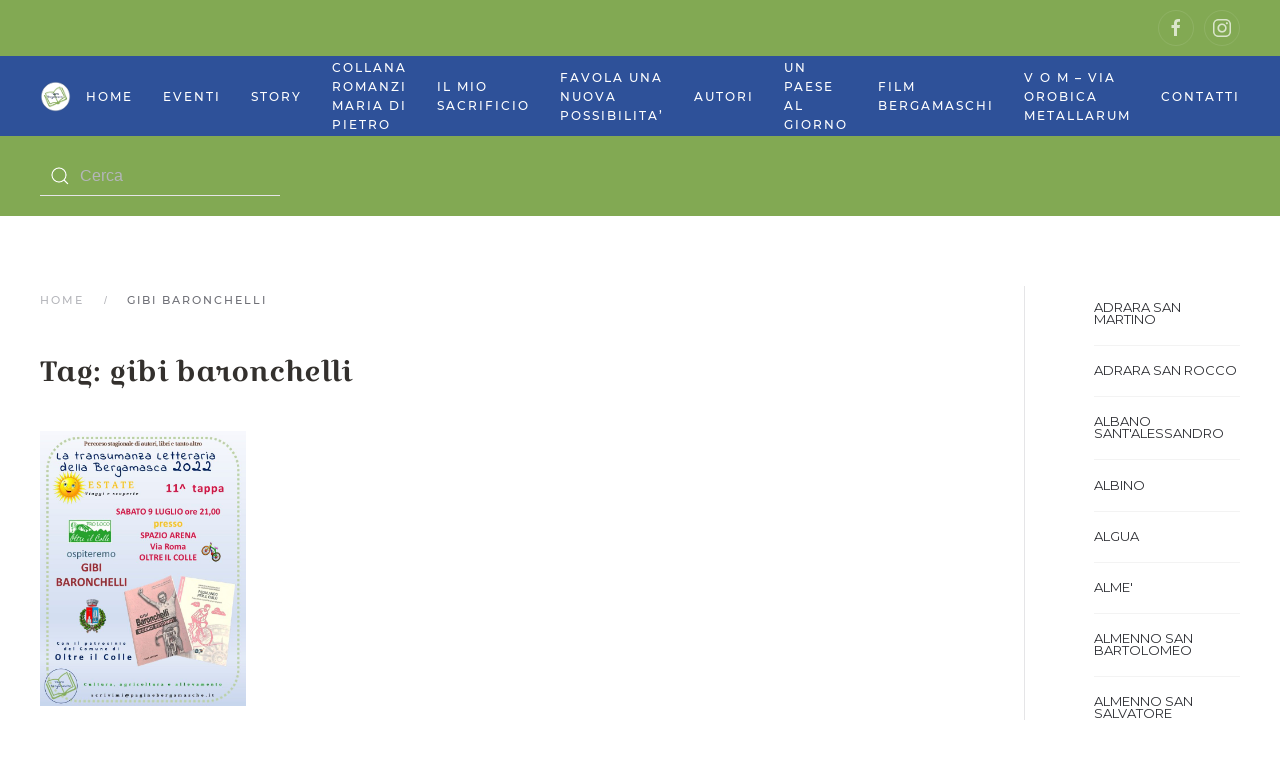

--- FILE ---
content_type: text/html; charset=UTF-8
request_url: https://www.paginebergamasche.it/tag/gibi-baronchelli/
body_size: 24561
content:
<!DOCTYPE html>
<html lang="it-IT">
    <head>
        <meta charset="UTF-8">
        <meta http-equiv="X-UA-Compatible" content="IE=edge">
        <meta name="viewport" content="width=device-width, initial-scale=1">
        <link rel="shortcut icon" href="/wp-content/uploads/2021/10/logo-cerchio.png">
        <link rel="apple-touch-icon" href="/wp-content/uploads/2021/10/logo-cerchio.png">
                <title>gibi baronchelli &#8211; Pagine Bergamasche</title>
<meta name='robots' content='max-image-preview:large' />
<link rel='dns-prefetch' href='//www.paginebergamasche.it' />
<link rel='dns-prefetch' href='//fonts.googleapis.com' />
<link rel="alternate" type="application/rss+xml" title="Pagine Bergamasche &raquo; Feed" href="https://www.paginebergamasche.it/feed/" />
<link rel="alternate" type="application/rss+xml" title="Pagine Bergamasche &raquo; Feed dei commenti" href="https://www.paginebergamasche.it/comments/feed/" />
<link rel="alternate" type="application/rss+xml" title="Pagine Bergamasche &raquo; gibi baronchelli Feed del tag" href="https://www.paginebergamasche.it/tag/gibi-baronchelli/feed/" />
<style id='wp-img-auto-sizes-contain-inline-css' type='text/css'>
img:is([sizes=auto i],[sizes^="auto," i]){contain-intrinsic-size:3000px 1500px}
/*# sourceURL=wp-img-auto-sizes-contain-inline-css */
</style>
<link rel='stylesheet' id='mec-select2-style-css' href='https://www.paginebergamasche.it/wp-content/plugins/modern-events-calendar-lite/assets/packages/select2/select2.min.css?ver=6.2.0' type='text/css' media='all' />
<link rel='stylesheet' id='mec-font-icons-css' href='https://www.paginebergamasche.it/wp-content/plugins/modern-events-calendar-lite/assets/css/iconfonts.css?ver=6.9' type='text/css' media='all' />
<link rel='stylesheet' id='mec-frontend-style-css' href='https://www.paginebergamasche.it/wp-content/plugins/modern-events-calendar-lite/assets/css/frontend.min.css?ver=6.2.0' type='text/css' media='all' />
<link rel='stylesheet' id='mec-tooltip-style-css' href='https://www.paginebergamasche.it/wp-content/plugins/modern-events-calendar-lite/assets/packages/tooltip/tooltip.css?ver=6.9' type='text/css' media='all' />
<link rel='stylesheet' id='mec-tooltip-shadow-style-css' href='https://www.paginebergamasche.it/wp-content/plugins/modern-events-calendar-lite/assets/packages/tooltip/tooltipster-sideTip-shadow.min.css?ver=6.9' type='text/css' media='all' />
<link rel='stylesheet' id='featherlight-css' href='https://www.paginebergamasche.it/wp-content/plugins/modern-events-calendar-lite/assets/packages/featherlight/featherlight.css?ver=6.9' type='text/css' media='all' />
<link rel='stylesheet' id='mec-google-fonts-css' href='//fonts.googleapis.com/css?family=Montserrat%3A400%2C700%7CRoboto%3A100%2C300%2C400%2C700&#038;ver=6.9' type='text/css' media='all' />
<link rel='stylesheet' id='mec-lity-style-css' href='https://www.paginebergamasche.it/wp-content/plugins/modern-events-calendar-lite/assets/packages/lity/lity.min.css?ver=6.9' type='text/css' media='all' />
<link rel='stylesheet' id='mec-general-calendar-style-css' href='https://www.paginebergamasche.it/wp-content/plugins/modern-events-calendar-lite/assets/css/mec-general-calendar.css?ver=6.9' type='text/css' media='all' />
<style id='wp-emoji-styles-inline-css' type='text/css'>

	img.wp-smiley, img.emoji {
		display: inline !important;
		border: none !important;
		box-shadow: none !important;
		height: 1em !important;
		width: 1em !important;
		margin: 0 0.07em !important;
		vertical-align: -0.1em !important;
		background: none !important;
		padding: 0 !important;
	}
/*# sourceURL=wp-emoji-styles-inline-css */
</style>
<style id='wp-block-library-inline-css' type='text/css'>
:root{--wp-block-synced-color:#7a00df;--wp-block-synced-color--rgb:122,0,223;--wp-bound-block-color:var(--wp-block-synced-color);--wp-editor-canvas-background:#ddd;--wp-admin-theme-color:#007cba;--wp-admin-theme-color--rgb:0,124,186;--wp-admin-theme-color-darker-10:#006ba1;--wp-admin-theme-color-darker-10--rgb:0,107,160.5;--wp-admin-theme-color-darker-20:#005a87;--wp-admin-theme-color-darker-20--rgb:0,90,135;--wp-admin-border-width-focus:2px}@media (min-resolution:192dpi){:root{--wp-admin-border-width-focus:1.5px}}.wp-element-button{cursor:pointer}:root .has-very-light-gray-background-color{background-color:#eee}:root .has-very-dark-gray-background-color{background-color:#313131}:root .has-very-light-gray-color{color:#eee}:root .has-very-dark-gray-color{color:#313131}:root .has-vivid-green-cyan-to-vivid-cyan-blue-gradient-background{background:linear-gradient(135deg,#00d084,#0693e3)}:root .has-purple-crush-gradient-background{background:linear-gradient(135deg,#34e2e4,#4721fb 50%,#ab1dfe)}:root .has-hazy-dawn-gradient-background{background:linear-gradient(135deg,#faaca8,#dad0ec)}:root .has-subdued-olive-gradient-background{background:linear-gradient(135deg,#fafae1,#67a671)}:root .has-atomic-cream-gradient-background{background:linear-gradient(135deg,#fdd79a,#004a59)}:root .has-nightshade-gradient-background{background:linear-gradient(135deg,#330968,#31cdcf)}:root .has-midnight-gradient-background{background:linear-gradient(135deg,#020381,#2874fc)}:root{--wp--preset--font-size--normal:16px;--wp--preset--font-size--huge:42px}.has-regular-font-size{font-size:1em}.has-larger-font-size{font-size:2.625em}.has-normal-font-size{font-size:var(--wp--preset--font-size--normal)}.has-huge-font-size{font-size:var(--wp--preset--font-size--huge)}.has-text-align-center{text-align:center}.has-text-align-left{text-align:left}.has-text-align-right{text-align:right}.has-fit-text{white-space:nowrap!important}#end-resizable-editor-section{display:none}.aligncenter{clear:both}.items-justified-left{justify-content:flex-start}.items-justified-center{justify-content:center}.items-justified-right{justify-content:flex-end}.items-justified-space-between{justify-content:space-between}.screen-reader-text{border:0;clip-path:inset(50%);height:1px;margin:-1px;overflow:hidden;padding:0;position:absolute;width:1px;word-wrap:normal!important}.screen-reader-text:focus{background-color:#ddd;clip-path:none;color:#444;display:block;font-size:1em;height:auto;left:5px;line-height:normal;padding:15px 23px 14px;text-decoration:none;top:5px;width:auto;z-index:100000}html :where(.has-border-color){border-style:solid}html :where([style*=border-top-color]){border-top-style:solid}html :where([style*=border-right-color]){border-right-style:solid}html :where([style*=border-bottom-color]){border-bottom-style:solid}html :where([style*=border-left-color]){border-left-style:solid}html :where([style*=border-width]){border-style:solid}html :where([style*=border-top-width]){border-top-style:solid}html :where([style*=border-right-width]){border-right-style:solid}html :where([style*=border-bottom-width]){border-bottom-style:solid}html :where([style*=border-left-width]){border-left-style:solid}html :where(img[class*=wp-image-]){height:auto;max-width:100%}:where(figure){margin:0 0 1em}html :where(.is-position-sticky){--wp-admin--admin-bar--position-offset:var(--wp-admin--admin-bar--height,0px)}@media screen and (max-width:600px){html :where(.is-position-sticky){--wp-admin--admin-bar--position-offset:0px}}

/*# sourceURL=wp-block-library-inline-css */
</style><style id='global-styles-inline-css' type='text/css'>
:root{--wp--preset--aspect-ratio--square: 1;--wp--preset--aspect-ratio--4-3: 4/3;--wp--preset--aspect-ratio--3-4: 3/4;--wp--preset--aspect-ratio--3-2: 3/2;--wp--preset--aspect-ratio--2-3: 2/3;--wp--preset--aspect-ratio--16-9: 16/9;--wp--preset--aspect-ratio--9-16: 9/16;--wp--preset--color--black: #000000;--wp--preset--color--cyan-bluish-gray: #abb8c3;--wp--preset--color--white: #ffffff;--wp--preset--color--pale-pink: #f78da7;--wp--preset--color--vivid-red: #cf2e2e;--wp--preset--color--luminous-vivid-orange: #ff6900;--wp--preset--color--luminous-vivid-amber: #fcb900;--wp--preset--color--light-green-cyan: #7bdcb5;--wp--preset--color--vivid-green-cyan: #00d084;--wp--preset--color--pale-cyan-blue: #8ed1fc;--wp--preset--color--vivid-cyan-blue: #0693e3;--wp--preset--color--vivid-purple: #9b51e0;--wp--preset--gradient--vivid-cyan-blue-to-vivid-purple: linear-gradient(135deg,rgb(6,147,227) 0%,rgb(155,81,224) 100%);--wp--preset--gradient--light-green-cyan-to-vivid-green-cyan: linear-gradient(135deg,rgb(122,220,180) 0%,rgb(0,208,130) 100%);--wp--preset--gradient--luminous-vivid-amber-to-luminous-vivid-orange: linear-gradient(135deg,rgb(252,185,0) 0%,rgb(255,105,0) 100%);--wp--preset--gradient--luminous-vivid-orange-to-vivid-red: linear-gradient(135deg,rgb(255,105,0) 0%,rgb(207,46,46) 100%);--wp--preset--gradient--very-light-gray-to-cyan-bluish-gray: linear-gradient(135deg,rgb(238,238,238) 0%,rgb(169,184,195) 100%);--wp--preset--gradient--cool-to-warm-spectrum: linear-gradient(135deg,rgb(74,234,220) 0%,rgb(151,120,209) 20%,rgb(207,42,186) 40%,rgb(238,44,130) 60%,rgb(251,105,98) 80%,rgb(254,248,76) 100%);--wp--preset--gradient--blush-light-purple: linear-gradient(135deg,rgb(255,206,236) 0%,rgb(152,150,240) 100%);--wp--preset--gradient--blush-bordeaux: linear-gradient(135deg,rgb(254,205,165) 0%,rgb(254,45,45) 50%,rgb(107,0,62) 100%);--wp--preset--gradient--luminous-dusk: linear-gradient(135deg,rgb(255,203,112) 0%,rgb(199,81,192) 50%,rgb(65,88,208) 100%);--wp--preset--gradient--pale-ocean: linear-gradient(135deg,rgb(255,245,203) 0%,rgb(182,227,212) 50%,rgb(51,167,181) 100%);--wp--preset--gradient--electric-grass: linear-gradient(135deg,rgb(202,248,128) 0%,rgb(113,206,126) 100%);--wp--preset--gradient--midnight: linear-gradient(135deg,rgb(2,3,129) 0%,rgb(40,116,252) 100%);--wp--preset--font-size--small: 13px;--wp--preset--font-size--medium: 20px;--wp--preset--font-size--large: 36px;--wp--preset--font-size--x-large: 42px;--wp--preset--spacing--20: 0.44rem;--wp--preset--spacing--30: 0.67rem;--wp--preset--spacing--40: 1rem;--wp--preset--spacing--50: 1.5rem;--wp--preset--spacing--60: 2.25rem;--wp--preset--spacing--70: 3.38rem;--wp--preset--spacing--80: 5.06rem;--wp--preset--shadow--natural: 6px 6px 9px rgba(0, 0, 0, 0.2);--wp--preset--shadow--deep: 12px 12px 50px rgba(0, 0, 0, 0.4);--wp--preset--shadow--sharp: 6px 6px 0px rgba(0, 0, 0, 0.2);--wp--preset--shadow--outlined: 6px 6px 0px -3px rgb(255, 255, 255), 6px 6px rgb(0, 0, 0);--wp--preset--shadow--crisp: 6px 6px 0px rgb(0, 0, 0);}:where(.is-layout-flex){gap: 0.5em;}:where(.is-layout-grid){gap: 0.5em;}body .is-layout-flex{display: flex;}.is-layout-flex{flex-wrap: wrap;align-items: center;}.is-layout-flex > :is(*, div){margin: 0;}body .is-layout-grid{display: grid;}.is-layout-grid > :is(*, div){margin: 0;}:where(.wp-block-columns.is-layout-flex){gap: 2em;}:where(.wp-block-columns.is-layout-grid){gap: 2em;}:where(.wp-block-post-template.is-layout-flex){gap: 1.25em;}:where(.wp-block-post-template.is-layout-grid){gap: 1.25em;}.has-black-color{color: var(--wp--preset--color--black) !important;}.has-cyan-bluish-gray-color{color: var(--wp--preset--color--cyan-bluish-gray) !important;}.has-white-color{color: var(--wp--preset--color--white) !important;}.has-pale-pink-color{color: var(--wp--preset--color--pale-pink) !important;}.has-vivid-red-color{color: var(--wp--preset--color--vivid-red) !important;}.has-luminous-vivid-orange-color{color: var(--wp--preset--color--luminous-vivid-orange) !important;}.has-luminous-vivid-amber-color{color: var(--wp--preset--color--luminous-vivid-amber) !important;}.has-light-green-cyan-color{color: var(--wp--preset--color--light-green-cyan) !important;}.has-vivid-green-cyan-color{color: var(--wp--preset--color--vivid-green-cyan) !important;}.has-pale-cyan-blue-color{color: var(--wp--preset--color--pale-cyan-blue) !important;}.has-vivid-cyan-blue-color{color: var(--wp--preset--color--vivid-cyan-blue) !important;}.has-vivid-purple-color{color: var(--wp--preset--color--vivid-purple) !important;}.has-black-background-color{background-color: var(--wp--preset--color--black) !important;}.has-cyan-bluish-gray-background-color{background-color: var(--wp--preset--color--cyan-bluish-gray) !important;}.has-white-background-color{background-color: var(--wp--preset--color--white) !important;}.has-pale-pink-background-color{background-color: var(--wp--preset--color--pale-pink) !important;}.has-vivid-red-background-color{background-color: var(--wp--preset--color--vivid-red) !important;}.has-luminous-vivid-orange-background-color{background-color: var(--wp--preset--color--luminous-vivid-orange) !important;}.has-luminous-vivid-amber-background-color{background-color: var(--wp--preset--color--luminous-vivid-amber) !important;}.has-light-green-cyan-background-color{background-color: var(--wp--preset--color--light-green-cyan) !important;}.has-vivid-green-cyan-background-color{background-color: var(--wp--preset--color--vivid-green-cyan) !important;}.has-pale-cyan-blue-background-color{background-color: var(--wp--preset--color--pale-cyan-blue) !important;}.has-vivid-cyan-blue-background-color{background-color: var(--wp--preset--color--vivid-cyan-blue) !important;}.has-vivid-purple-background-color{background-color: var(--wp--preset--color--vivid-purple) !important;}.has-black-border-color{border-color: var(--wp--preset--color--black) !important;}.has-cyan-bluish-gray-border-color{border-color: var(--wp--preset--color--cyan-bluish-gray) !important;}.has-white-border-color{border-color: var(--wp--preset--color--white) !important;}.has-pale-pink-border-color{border-color: var(--wp--preset--color--pale-pink) !important;}.has-vivid-red-border-color{border-color: var(--wp--preset--color--vivid-red) !important;}.has-luminous-vivid-orange-border-color{border-color: var(--wp--preset--color--luminous-vivid-orange) !important;}.has-luminous-vivid-amber-border-color{border-color: var(--wp--preset--color--luminous-vivid-amber) !important;}.has-light-green-cyan-border-color{border-color: var(--wp--preset--color--light-green-cyan) !important;}.has-vivid-green-cyan-border-color{border-color: var(--wp--preset--color--vivid-green-cyan) !important;}.has-pale-cyan-blue-border-color{border-color: var(--wp--preset--color--pale-cyan-blue) !important;}.has-vivid-cyan-blue-border-color{border-color: var(--wp--preset--color--vivid-cyan-blue) !important;}.has-vivid-purple-border-color{border-color: var(--wp--preset--color--vivid-purple) !important;}.has-vivid-cyan-blue-to-vivid-purple-gradient-background{background: var(--wp--preset--gradient--vivid-cyan-blue-to-vivid-purple) !important;}.has-light-green-cyan-to-vivid-green-cyan-gradient-background{background: var(--wp--preset--gradient--light-green-cyan-to-vivid-green-cyan) !important;}.has-luminous-vivid-amber-to-luminous-vivid-orange-gradient-background{background: var(--wp--preset--gradient--luminous-vivid-amber-to-luminous-vivid-orange) !important;}.has-luminous-vivid-orange-to-vivid-red-gradient-background{background: var(--wp--preset--gradient--luminous-vivid-orange-to-vivid-red) !important;}.has-very-light-gray-to-cyan-bluish-gray-gradient-background{background: var(--wp--preset--gradient--very-light-gray-to-cyan-bluish-gray) !important;}.has-cool-to-warm-spectrum-gradient-background{background: var(--wp--preset--gradient--cool-to-warm-spectrum) !important;}.has-blush-light-purple-gradient-background{background: var(--wp--preset--gradient--blush-light-purple) !important;}.has-blush-bordeaux-gradient-background{background: var(--wp--preset--gradient--blush-bordeaux) !important;}.has-luminous-dusk-gradient-background{background: var(--wp--preset--gradient--luminous-dusk) !important;}.has-pale-ocean-gradient-background{background: var(--wp--preset--gradient--pale-ocean) !important;}.has-electric-grass-gradient-background{background: var(--wp--preset--gradient--electric-grass) !important;}.has-midnight-gradient-background{background: var(--wp--preset--gradient--midnight) !important;}.has-small-font-size{font-size: var(--wp--preset--font-size--small) !important;}.has-medium-font-size{font-size: var(--wp--preset--font-size--medium) !important;}.has-large-font-size{font-size: var(--wp--preset--font-size--large) !important;}.has-x-large-font-size{font-size: var(--wp--preset--font-size--x-large) !important;}
/*# sourceURL=global-styles-inline-css */
</style>

<style id='classic-theme-styles-inline-css' type='text/css'>
/*! This file is auto-generated */
.wp-block-button__link{color:#fff;background-color:#32373c;border-radius:9999px;box-shadow:none;text-decoration:none;padding:calc(.667em + 2px) calc(1.333em + 2px);font-size:1.125em}.wp-block-file__button{background:#32373c;color:#fff;text-decoration:none}
/*# sourceURL=/wp-includes/css/classic-themes.min.css */
</style>
<link rel='stylesheet' id='widgetopts-styles-css' href='https://www.paginebergamasche.it/wp-content/plugins/widget-options/assets/css/widget-options.css?ver=4.1.1' type='text/css' media='all' />
<link href="https://www.paginebergamasche.it/wp-content/themes/yootheme/css/theme.1.css?ver=1645964165" rel="stylesheet">
<script type="text/javascript" src="https://www.paginebergamasche.it/wp-includes/js/jquery/jquery.min.js?ver=3.7.1" id="jquery-core-js"></script>
<script type="text/javascript" src="https://www.paginebergamasche.it/wp-includes/js/jquery/jquery-migrate.min.js?ver=3.4.1" id="jquery-migrate-js"></script>
<script type="text/javascript" src="https://www.paginebergamasche.it/wp-content/plugins/modern-events-calendar-lite/assets/js/mec-general-calendar.js?ver=6.2.0" id="mec-general-calendar-script-js"></script>
<script type="text/javascript" id="mec-frontend-script-js-extra">
/* <![CDATA[ */
var mecdata = {"day":"giorno","days":"giorni","hour":"ora","hours":"ore","minute":"minuto","minutes":"minuti","second":"secondo","seconds":"secondi","elementor_edit_mode":"no","recapcha_key":"","ajax_url":"https://www.paginebergamasche.it/wp-admin/admin-ajax.php","fes_nonce":"bedace00d6","current_year":"2026","current_month":"01","datepicker_format":"yy-mm-dd&Y-m-d"};
//# sourceURL=mec-frontend-script-js-extra
/* ]]> */
</script>
<script type="text/javascript" src="https://www.paginebergamasche.it/wp-content/plugins/modern-events-calendar-lite/assets/js/frontend.js?ver=6.2.0" id="mec-frontend-script-js"></script>
<script type="text/javascript" src="https://www.paginebergamasche.it/wp-content/plugins/modern-events-calendar-lite/assets/js/events.js?ver=6.2.0" id="mec-events-script-js"></script>
<link rel="https://api.w.org/" href="https://www.paginebergamasche.it/wp-json/" /><link rel="alternate" title="JSON" type="application/json" href="https://www.paginebergamasche.it/wp-json/wp/v2/tags/904" /><link rel="EditURI" type="application/rsd+xml" title="RSD" href="https://www.paginebergamasche.it/xmlrpc.php?rsd" />
<meta name="generator" content="WordPress 6.9" />
<script src="https://www.paginebergamasche.it/wp-content/themes/yootheme/vendor/assets/uikit/dist/js/uikit.min.js?ver=2.7.11"></script>
<script src="https://www.paginebergamasche.it/wp-content/themes/yootheme/vendor/assets/uikit/dist/js/uikit-icons.min.js?ver=2.7.11"></script>
<script src="https://www.paginebergamasche.it/wp-content/themes/yootheme/js/theme.js?ver=2.7.11"></script>
<script>var $theme = {};</script>
		<style type="text/css" id="wp-custom-css">
			.acatw-term-header, .term-title  {font-size: 13px; 
line-height:12px;
font-family: Montserrat,"Helvetica Neue",sans-serif; !important;}
.acatw-term-list .acatw-list-item {
 
    margin-bottom: 0.2em !important;
	padding-bottom: 0px !important;
list-style:none;
border-bottom: solid 1px #f3f3f3;
padding-top:15px
}

.uk-search .uk-search-icon {
  
    color: #ffffff;
}

.tm-sidebar {
    min-width: 200px;
    height: 800px;
    overflow-y: scroll;
    scrollbar-color: #2e5199 #82A953;
}		</style>
		<style type="text/css">.mec-wrap, .mec-wrap div:not([class^="elementor-"]), .lity-container, .mec-wrap h1, .mec-wrap h2, .mec-wrap h3, .mec-wrap h4, .mec-wrap h5, .mec-wrap h6, .entry-content .mec-wrap h1, .entry-content .mec-wrap h2, .entry-content .mec-wrap h3, .entry-content .mec-wrap h4, .entry-content .mec-wrap h5, .entry-content .mec-wrap h6, .mec-wrap .mec-totalcal-box input[type="submit"], .mec-wrap .mec-totalcal-box .mec-totalcal-view span, .mec-agenda-event-title a, .lity-content .mec-events-meta-group-booking select, .lity-content .mec-book-ticket-variation h5, .lity-content .mec-events-meta-group-booking input[type="number"], .lity-content .mec-events-meta-group-booking input[type="text"], .lity-content .mec-events-meta-group-booking input[type="email"],.mec-organizer-item a, .mec-single-event .mec-events-meta-group-booking ul.mec-book-tickets-container li.mec-book-ticket-container label { font-family: "Montserrat", -apple-system, BlinkMacSystemFont, "Segoe UI", Roboto, sans-serif;}.mec-event-content p, .mec-search-bar-result .mec-event-detail{ font-family: Roboto, sans-serif;} .mec-wrap .mec-totalcal-box input, .mec-wrap .mec-totalcal-box select, .mec-checkboxes-search .mec-searchbar-category-wrap, .mec-wrap .mec-totalcal-box .mec-totalcal-view span { font-family: "Roboto", Helvetica, Arial, sans-serif; }.mec-event-grid-modern .event-grid-modern-head .mec-event-day, .mec-event-list-minimal .mec-time-details, .mec-event-list-minimal .mec-event-detail, .mec-event-list-modern .mec-event-detail, .mec-event-grid-minimal .mec-time-details, .mec-event-grid-minimal .mec-event-detail, .mec-event-grid-simple .mec-event-detail, .mec-event-cover-modern .mec-event-place, .mec-event-cover-clean .mec-event-place, .mec-calendar .mec-event-article .mec-localtime-details div, .mec-calendar .mec-event-article .mec-event-detail, .mec-calendar.mec-calendar-daily .mec-calendar-d-top h2, .mec-calendar.mec-calendar-daily .mec-calendar-d-top h3, .mec-toggle-item-col .mec-event-day, .mec-weather-summary-temp { font-family: "Roboto", sans-serif; } .mec-fes-form, .mec-fes-list, .mec-fes-form input, .mec-event-date .mec-tooltip .box, .mec-event-status .mec-tooltip .box, .ui-datepicker.ui-widget, .mec-fes-form button[type="submit"].mec-fes-sub-button, .mec-wrap .mec-timeline-events-container p, .mec-wrap .mec-timeline-events-container h4, .mec-wrap .mec-timeline-events-container div, .mec-wrap .mec-timeline-events-container a, .mec-wrap .mec-timeline-events-container span { font-family: -apple-system, BlinkMacSystemFont, "Segoe UI", Roboto, sans-serif !important; }.mec-event-grid-minimal .mec-modal-booking-button:hover, .mec-events-timeline-wrap .mec-organizer-item a, .mec-events-timeline-wrap .mec-organizer-item:after, .mec-events-timeline-wrap .mec-shortcode-organizers i, .mec-timeline-event .mec-modal-booking-button, .mec-wrap .mec-map-lightbox-wp.mec-event-list-classic .mec-event-date, .mec-timetable-t2-col .mec-modal-booking-button:hover, .mec-event-container-classic .mec-modal-booking-button:hover, .mec-calendar-events-side .mec-modal-booking-button:hover, .mec-event-grid-yearly  .mec-modal-booking-button, .mec-events-agenda .mec-modal-booking-button, .mec-event-grid-simple .mec-modal-booking-button, .mec-event-list-minimal  .mec-modal-booking-button:hover, .mec-timeline-month-divider,  .mec-wrap.colorskin-custom .mec-totalcal-box .mec-totalcal-view span:hover,.mec-wrap.colorskin-custom .mec-calendar.mec-event-calendar-classic .mec-selected-day,.mec-wrap.colorskin-custom .mec-color, .mec-wrap.colorskin-custom .mec-event-sharing-wrap .mec-event-sharing > li:hover a, .mec-wrap.colorskin-custom .mec-color-hover:hover, .mec-wrap.colorskin-custom .mec-color-before *:before ,.mec-wrap.colorskin-custom .mec-widget .mec-event-grid-classic.owl-carousel .owl-nav i,.mec-wrap.colorskin-custom .mec-event-list-classic a.magicmore:hover,.mec-wrap.colorskin-custom .mec-event-grid-simple:hover .mec-event-title,.mec-wrap.colorskin-custom .mec-single-event .mec-event-meta dd.mec-events-event-categories:before,.mec-wrap.colorskin-custom .mec-single-event-date:before,.mec-wrap.colorskin-custom .mec-single-event-time:before,.mec-wrap.colorskin-custom .mec-events-meta-group.mec-events-meta-group-venue:before,.mec-wrap.colorskin-custom .mec-calendar .mec-calendar-side .mec-previous-month i,.mec-wrap.colorskin-custom .mec-calendar .mec-calendar-side .mec-next-month:hover,.mec-wrap.colorskin-custom .mec-calendar .mec-calendar-side .mec-previous-month:hover,.mec-wrap.colorskin-custom .mec-calendar .mec-calendar-side .mec-next-month:hover,.mec-wrap.colorskin-custom .mec-calendar.mec-event-calendar-classic dt.mec-selected-day:hover,.mec-wrap.colorskin-custom .mec-infowindow-wp h5 a:hover, .colorskin-custom .mec-events-meta-group-countdown .mec-end-counts h3,.mec-calendar .mec-calendar-side .mec-next-month i,.mec-wrap .mec-totalcal-box i,.mec-calendar .mec-event-article .mec-event-title a:hover,.mec-attendees-list-details .mec-attendee-profile-link a:hover,.mec-wrap.colorskin-custom .mec-next-event-details li i, .mec-next-event-details i:before, .mec-marker-infowindow-wp .mec-marker-infowindow-count, .mec-next-event-details a,.mec-wrap.colorskin-custom .mec-events-masonry-cats a.mec-masonry-cat-selected,.lity .mec-color,.lity .mec-color-before :before,.lity .mec-color-hover:hover,.lity .mec-wrap .mec-color,.lity .mec-wrap .mec-color-before :before,.lity .mec-wrap .mec-color-hover:hover,.leaflet-popup-content .mec-color,.leaflet-popup-content .mec-color-before :before,.leaflet-popup-content .mec-color-hover:hover,.leaflet-popup-content .mec-wrap .mec-color,.leaflet-popup-content .mec-wrap .mec-color-before :before,.leaflet-popup-content .mec-wrap .mec-color-hover:hover, .mec-calendar.mec-calendar-daily .mec-calendar-d-table .mec-daily-view-day.mec-daily-view-day-active.mec-color, .mec-map-boxshow div .mec-map-view-event-detail.mec-event-detail i,.mec-map-boxshow div .mec-map-view-event-detail.mec-event-detail:hover,.mec-map-boxshow .mec-color,.mec-map-boxshow .mec-color-before :before,.mec-map-boxshow .mec-color-hover:hover,.mec-map-boxshow .mec-wrap .mec-color,.mec-map-boxshow .mec-wrap .mec-color-before :before,.mec-map-boxshow .mec-wrap .mec-color-hover:hover, .mec-choosen-time-message, .mec-booking-calendar-month-navigation .mec-next-month:hover, .mec-booking-calendar-month-navigation .mec-previous-month:hover, .mec-yearly-view-wrap .mec-agenda-event-title a:hover, .mec-yearly-view-wrap .mec-yearly-title-sec .mec-next-year i, .mec-yearly-view-wrap .mec-yearly-title-sec .mec-previous-year i, .mec-yearly-view-wrap .mec-yearly-title-sec .mec-next-year:hover, .mec-yearly-view-wrap .mec-yearly-title-sec .mec-previous-year:hover, .mec-av-spot .mec-av-spot-head .mec-av-spot-box span, .mec-wrap.colorskin-custom .mec-calendar .mec-calendar-side .mec-previous-month:hover .mec-load-month-link, .mec-wrap.colorskin-custom .mec-calendar .mec-calendar-side .mec-next-month:hover .mec-load-month-link, .mec-yearly-view-wrap .mec-yearly-title-sec .mec-previous-year:hover .mec-load-month-link, .mec-yearly-view-wrap .mec-yearly-title-sec .mec-next-year:hover .mec-load-month-link, .mec-skin-list-events-container .mec-data-fields-tooltip .mec-data-fields-tooltip-box ul .mec-event-data-field-item a, .mec-booking-shortcode .mec-event-ticket-name, .mec-booking-shortcode .mec-event-ticket-price, .mec-booking-shortcode .mec-ticket-variation-name, .mec-booking-shortcode .mec-ticket-variation-price, .mec-booking-shortcode label, .mec-booking-shortcode .nice-select, .mec-booking-shortcode input, .mec-booking-shortcode span.mec-book-price-detail-description, .mec-booking-shortcode .mec-ticket-name, .mec-booking-shortcode label.wn-checkbox-label, .mec-wrap.mec-cart table tr td a {color: #3a609f}.mec-skin-carousel-container .mec-event-footer-carousel-type3 .mec-modal-booking-button:hover, .mec-wrap.colorskin-custom .mec-event-sharing .mec-event-share:hover .event-sharing-icon,.mec-wrap.colorskin-custom .mec-event-grid-clean .mec-event-date,.mec-wrap.colorskin-custom .mec-event-list-modern .mec-event-sharing > li:hover a i,.mec-wrap.colorskin-custom .mec-event-list-modern .mec-event-sharing .mec-event-share:hover .mec-event-sharing-icon,.mec-wrap.colorskin-custom .mec-event-list-modern .mec-event-sharing li:hover a i,.mec-wrap.colorskin-custom .mec-calendar:not(.mec-event-calendar-classic) .mec-selected-day,.mec-wrap.colorskin-custom .mec-calendar .mec-selected-day:hover,.mec-wrap.colorskin-custom .mec-calendar .mec-calendar-row  dt.mec-has-event:hover,.mec-wrap.colorskin-custom .mec-calendar .mec-has-event:after, .mec-wrap.colorskin-custom .mec-bg-color, .mec-wrap.colorskin-custom .mec-bg-color-hover:hover, .colorskin-custom .mec-event-sharing-wrap:hover > li, .mec-wrap.colorskin-custom .mec-totalcal-box .mec-totalcal-view span.mec-totalcalview-selected,.mec-wrap .flip-clock-wrapper ul li a div div.inn,.mec-wrap .mec-totalcal-box .mec-totalcal-view span.mec-totalcalview-selected,.event-carousel-type1-head .mec-event-date-carousel,.mec-event-countdown-style3 .mec-event-date,#wrap .mec-wrap article.mec-event-countdown-style1,.mec-event-countdown-style1 .mec-event-countdown-part3 a.mec-event-button,.mec-wrap .mec-event-countdown-style2,.mec-map-get-direction-btn-cnt input[type="submit"],.mec-booking button,span.mec-marker-wrap,.mec-wrap.colorskin-custom .mec-timeline-events-container .mec-timeline-event-date:before, .mec-has-event-for-booking.mec-active .mec-calendar-novel-selected-day, .mec-booking-tooltip.multiple-time .mec-booking-calendar-date.mec-active, .mec-booking-tooltip.multiple-time .mec-booking-calendar-date:hover, .mec-ongoing-normal-label, .mec-calendar .mec-has-event:after, .mec-event-list-modern .mec-event-sharing li:hover .telegram{background-color: #3a609f;}.mec-booking-tooltip.multiple-time .mec-booking-calendar-date:hover, .mec-calendar-day.mec-active .mec-booking-tooltip.multiple-time .mec-booking-calendar-date.mec-active{ background-color: #3a609f;}.mec-skin-carousel-container .mec-event-footer-carousel-type3 .mec-modal-booking-button:hover, .mec-timeline-month-divider, .mec-wrap.colorskin-custom .mec-single-event .mec-speakers-details ul li .mec-speaker-avatar a:hover img,.mec-wrap.colorskin-custom .mec-event-list-modern .mec-event-sharing > li:hover a i,.mec-wrap.colorskin-custom .mec-event-list-modern .mec-event-sharing .mec-event-share:hover .mec-event-sharing-icon,.mec-wrap.colorskin-custom .mec-event-list-standard .mec-month-divider span:before,.mec-wrap.colorskin-custom .mec-single-event .mec-social-single:before,.mec-wrap.colorskin-custom .mec-single-event .mec-frontbox-title:before,.mec-wrap.colorskin-custom .mec-calendar .mec-calendar-events-side .mec-table-side-day, .mec-wrap.colorskin-custom .mec-border-color, .mec-wrap.colorskin-custom .mec-border-color-hover:hover, .colorskin-custom .mec-single-event .mec-frontbox-title:before, .colorskin-custom .mec-single-event .mec-wrap-checkout h4:before, .colorskin-custom .mec-single-event .mec-events-meta-group-booking form > h4:before, .mec-wrap.colorskin-custom .mec-totalcal-box .mec-totalcal-view span.mec-totalcalview-selected,.mec-wrap .mec-totalcal-box .mec-totalcal-view span.mec-totalcalview-selected,.event-carousel-type1-head .mec-event-date-carousel:after,.mec-wrap.colorskin-custom .mec-events-masonry-cats a.mec-masonry-cat-selected, .mec-marker-infowindow-wp .mec-marker-infowindow-count, .mec-wrap.colorskin-custom .mec-events-masonry-cats a:hover, .mec-has-event-for-booking .mec-calendar-novel-selected-day, .mec-booking-tooltip.multiple-time .mec-booking-calendar-date.mec-active, .mec-booking-tooltip.multiple-time .mec-booking-calendar-date:hover, .mec-virtual-event-history h3:before, .mec-booking-tooltip.multiple-time .mec-booking-calendar-date:hover, .mec-calendar-day.mec-active .mec-booking-tooltip.multiple-time .mec-booking-calendar-date.mec-active, .mec-rsvp-form-box form > h4:before, .mec-wrap .mec-box-title::before, .mec-box-title::before  {border-color: #3a609f;}.mec-wrap.colorskin-custom .mec-event-countdown-style3 .mec-event-date:after,.mec-wrap.colorskin-custom .mec-month-divider span:before, .mec-calendar.mec-event-container-simple dl dt.mec-selected-day, .mec-calendar.mec-event-container-simple dl dt.mec-selected-day:hover{border-bottom-color:#3a609f;}.mec-wrap.colorskin-custom  article.mec-event-countdown-style1 .mec-event-countdown-part2:after{border-color: transparent transparent transparent #3a609f;}.mec-wrap.colorskin-custom .mec-box-shadow-color { box-shadow: 0 4px 22px -7px #3a609f;}.mec-events-timeline-wrap .mec-shortcode-organizers, .mec-timeline-event .mec-modal-booking-button, .mec-events-timeline-wrap:before, .mec-wrap.colorskin-custom .mec-timeline-event-local-time, .mec-wrap.colorskin-custom .mec-timeline-event-time ,.mec-wrap.colorskin-custom .mec-timeline-event-location,.mec-choosen-time-message { background: rgba(58,96,159,.11);}.mec-wrap.colorskin-custom .mec-timeline-events-container .mec-timeline-event-date:after{ background: rgba(58,96,159,.3);}.mec-booking-shortcode button { box-shadow: 0 2px 2px rgba(58 96 159 / 27%);}.mec-booking-shortcode button.mec-book-form-back-button{ background-color: rgba(58 96 159 / 40%);}.mec-events-meta-group-booking-shortcode{ background: rgba(58,96,159,.14);}.mec-booking-shortcode label.wn-checkbox-label, .mec-booking-shortcode .nice-select,.mec-booking-shortcode input, .mec-booking-shortcode .mec-book-form-gateway-label input[type=radio]:before, .mec-booking-shortcode input[type=radio]:checked:before, .mec-booking-shortcode ul.mec-book-price-details li, .mec-booking-shortcode ul.mec-book-price-details{ border-color: rgba(58 96 159 / 27%) !important;}.mec-booking-shortcode input::-webkit-input-placeholder,.mec-booking-shortcode textarea::-webkit-input-placeholder{color: #3a609f}.mec-booking-shortcode input::-moz-placeholder,.mec-booking-shortcode textarea::-moz-placeholder{color: #3a609f}.mec-booking-shortcode input:-ms-input-placeholder,.mec-booking-shortcode textarea:-ms-input-placeholder {color: #3a609f}.mec-booking-shortcode input:-moz-placeholder,.mec-booking-shortcode textarea:-moz-placeholder {color: #3a609f}.mec-booking-shortcode label.wn-checkbox-label:after, .mec-booking-shortcode label.wn-checkbox-label:before, .mec-booking-shortcode input[type=radio]:checked:after{background-color: #3a609f}</style>    </head>
    <body class="archive tag tag-gibi-baronchelli tag-904 wp-theme-yootheme ">
        
        
        
        <div class="tm-page">

                        
<div class="tm-header-mobile uk-hidden@m">


    <div class="uk-navbar-container">
        <nav uk-navbar="container: .tm-header-mobile">

                        <div class="uk-navbar-left">

                
                                <a class="uk-navbar-toggle" href="#tm-mobile" uk-toggle>
                    <div uk-navbar-toggle-icon></div>
                                    </a>
                
                
            </div>
            
                        <div class="uk-navbar-center">
                
<a href="https://www.paginebergamasche.it" class="uk-navbar-item uk-logo">
    <img alt="Pagine Bergamasche" src="/wp-content/themes/yootheme/cache/logo-cerchio-7e5992f1.png" srcset="/wp-content/themes/yootheme/cache/logo-cerchio-7e5992f1.png 80w, /wp-content/themes/yootheme/cache/logo-cerchio-094fb1e2.png 160w" sizes="(min-width: 80px) 80px" data-width="80" data-height="80"></a>
                            </div>
            
            
        </nav>
    </div>

    

<div id="tm-mobile" uk-offcanvas mode="slide" overlay>
    <div class="uk-offcanvas-bar">

                <button class="uk-offcanvas-close" type="button" uk-close></button>
        
        
            
<div class="uk-child-width-1-1" uk-grid>    <div>
<div class="uk-panel">

    
    
<ul class="uk-nav uk-nav-default uk-nav-parent-icon uk-nav-accordion" uk-nav="targets: &gt; .js-accordion">
    
	<li class="menu-item menu-item-type-post_type menu-item-object-page menu-item-home"><a href="https://www.paginebergamasche.it/"> Home</a></li>
	<li class="menu-item menu-item-type-custom menu-item-object-custom menu-item-has-children js-accordion uk-parent"><a href> Eventi</a>
	<ul class="uk-nav-sub">

		<li class="menu-item menu-item-type-post_type menu-item-object-post"><a href="https://www.paginebergamasche.it/evento/"> In Corso</a></li>
		<li class="menu-item menu-item-type-post_type menu-item-object-page"><a href="https://www.paginebergamasche.it/archivio-eventi/"> Archivio Eventi</a></li></ul></li>
	<li class="menu-item menu-item-type-post_type menu-item-object-page"><a href="https://www.paginebergamasche.it/story/"> Story</a></li>
	<li class="menu-item menu-item-type-post_type menu-item-object-page"><a href="https://www.paginebergamasche.it/collana-romanzi-maria-di-pietro/"> Collana Romanzi Maria Di Pietro</a></li>
	<li class="menu-item menu-item-type-post_type menu-item-object-page"><a href="https://www.paginebergamasche.it/il-mio-sacrificio/"> Il mio sacrificio</a></li>
	<li class="menu-item menu-item-type-post_type menu-item-object-page"><a href="https://www.paginebergamasche.it/favola-una-nuova-possibilita/"> Favola UNA NUOVA POSSIBILITA&#8217;</a></li>
	<li class="menu-item menu-item-type-post_type menu-item-object-page"><a href="https://www.paginebergamasche.it/autori/"> Autori</a></li>
	<li class="menu-item menu-item-type-taxonomy menu-item-object-category"><a href="https://www.paginebergamasche.it/category/luoghi/"> Un paese al giorno</a></li>
	<li class="menu-item menu-item-type-taxonomy menu-item-object-category"><a href="https://www.paginebergamasche.it/category/film/"> Film bergamaschi</a></li>
	<li class="menu-item menu-item-type-post_type menu-item-object-page"><a href="https://www.paginebergamasche.it/v-o-m-via-orobica-metallarum/"> V O M &#8211; Via Orobica Metallarum</a></li>
	<li class="menu-item menu-item-type-post_type menu-item-object-page"><a href="https://www.paginebergamasche.it/contatti/"> Contatti</a></li></ul>

</div>
</div>    <div>
<div class="uk-panel">

    
    <ul class="uk-flex-inline uk-flex-middle uk-flex-nowrap uk-grid-small" uk-grid>
                    <li>
                <a href="https://www.facebook.com/maria.dipietro.9250" class="uk-icon-button" target="_blank"  uk-icon="icon: facebook;"></a>
            </li>
                    <li>
                <a href="https://www.instagram.com/mariadipietro1969/?fbclid=IwAR00koRvVUJ4CKxEZLMCk-UezuKLucOC3NmSm8uLcpuRVzgAoV5vGnvDzjY" class="uk-icon-button" target="_blank"  uk-icon="icon: instagram;"></a>
            </li>
            </ul>
</div>
</div></div>
            
    </div>
</div>

</div>


<div class="tm-toolbar tm-toolbar-default uk-visible@m">
    <div class="uk-container uk-flex uk-flex-middle">

        
                <div class="uk-margin-auto-left">
            <div class="uk-grid-medium uk-child-width-auto uk-flex-middle" uk-grid="margin: uk-margin-small-top">
                <div>
<div class="uk-panel">

    
    <ul class="uk-flex-inline uk-flex-middle uk-flex-nowrap uk-grid-small" uk-grid>
                    <li>
                <a href="https://www.facebook.com/maria.dipietro.9250" class="uk-icon-button" target="_blank"  uk-icon="icon: facebook;"></a>
            </li>
                    <li>
                <a href="https://www.instagram.com/mariadipietro1969/?fbclid=IwAR00koRvVUJ4CKxEZLMCk-UezuKLucOC3NmSm8uLcpuRVzgAoV5vGnvDzjY" class="uk-icon-button" target="_blank"  uk-icon="icon: instagram;"></a>
            </li>
            </ul>
</div>
</div>            </div>
        </div>
        
    </div>
</div>

<div class="tm-header uk-visible@m" uk-header>



        <div uk-sticky media="@m" show-on-up animation="uk-animation-slide-top" cls-active="uk-navbar-sticky" sel-target=".uk-navbar-container">
    
        <div class="uk-navbar-container">

            <div class="uk-container uk-container-expand">
                <nav class="uk-navbar" uk-navbar="{&quot;align&quot;:&quot;left&quot;,&quot;boundary&quot;:&quot;.tm-header .uk-navbar-container&quot;,&quot;container&quot;:&quot;.tm-header &gt; [uk-sticky]&quot;}">

                                        <div class="uk-navbar-left">

                                                    
<a href="https://www.paginebergamasche.it" class="uk-navbar-item uk-logo">
    <img alt="Pagine Bergamasche" src="/wp-content/themes/yootheme/cache/logo-finale-254e4cf2.png" srcset="/wp-content/themes/yootheme/cache/logo-finale-254e4cf2.png 150w, /wp-content/themes/yootheme/cache/logo-finale-eb644baf.png 300w" sizes="(min-width: 150px) 150px" data-width="150" data-height="150"></a>
                                                    
                        
                    </div>
                    
                    
                                        <div class="uk-navbar-right">

                                                    
<ul class="uk-navbar-nav">
    
	<li class="menu-item menu-item-type-post_type menu-item-object-page menu-item-home"><a href="https://www.paginebergamasche.it/"> Home</a></li>
	<li class="menu-item menu-item-type-custom menu-item-object-custom menu-item-has-children uk-parent"><a> Eventi</a>
	<div class="uk-navbar-dropdown" uk-drop="{&quot;clsDrop&quot;:&quot;uk-navbar-dropdown&quot;,&quot;flip&quot;:&quot;x&quot;,&quot;pos&quot;:&quot;bottom-left&quot;,&quot;mode&quot;:&quot;hover&quot;,&quot;container&quot;:&quot;.tm-header &gt; [uk-sticky]&quot;}"><div class="uk-navbar-dropdown-grid uk-child-width-1-1" uk-grid><div><ul class="uk-nav uk-navbar-dropdown-nav">

		<li class="menu-item menu-item-type-post_type menu-item-object-post"><a href="https://www.paginebergamasche.it/evento/"> In Corso</a></li>
		<li class="menu-item menu-item-type-post_type menu-item-object-page"><a href="https://www.paginebergamasche.it/archivio-eventi/"> Archivio Eventi</a></li></ul></div></div></div></li>
	<li class="menu-item menu-item-type-post_type menu-item-object-page"><a href="https://www.paginebergamasche.it/story/"> Story</a></li>
	<li class="menu-item menu-item-type-post_type menu-item-object-page"><a href="https://www.paginebergamasche.it/collana-romanzi-maria-di-pietro/"> Collana Romanzi Maria Di Pietro</a></li>
	<li class="menu-item menu-item-type-post_type menu-item-object-page"><a href="https://www.paginebergamasche.it/il-mio-sacrificio/"> Il mio sacrificio</a></li>
	<li class="menu-item menu-item-type-post_type menu-item-object-page"><a href="https://www.paginebergamasche.it/favola-una-nuova-possibilita/"> Favola UNA NUOVA POSSIBILITA&#8217;</a></li>
	<li class="menu-item menu-item-type-post_type menu-item-object-page"><a href="https://www.paginebergamasche.it/autori/"> Autori</a></li>
	<li class="menu-item menu-item-type-taxonomy menu-item-object-category"><a href="https://www.paginebergamasche.it/category/luoghi/"> Un paese al giorno</a></li>
	<li class="menu-item menu-item-type-taxonomy menu-item-object-category"><a href="https://www.paginebergamasche.it/category/film/"> Film bergamaschi</a></li>
	<li class="menu-item menu-item-type-post_type menu-item-object-page"><a href="https://www.paginebergamasche.it/v-o-m-via-orobica-metallarum/"> V O M &#8211; Via Orobica Metallarum</a></li>
	<li class="menu-item menu-item-type-post_type menu-item-object-page"><a href="https://www.paginebergamasche.it/contatti/"> Contatti</a></li></ul>
                        
                        
                    </div>
                    
                </nav>
            </div>

        </div>

        </div>
    





</div>
            
            <!-- Builder #builderwidget-5 -->
<div class="uk-section-secondary uk-preserve-color uk-section uk-section-xsmall">
    
        
        
        
            
                                <div class="uk-container">                
                    
                    <div class="tm-grid-expand uk-child-width-1-1 uk-grid-margin" uk-grid>
<div>
    
        
            
            
                
                    
<div>    
<div class="uk-child-width-1-1" uk-grid>    <div>
<div class="uk-panel widget widget_search" id="search-4">

    
    

    <form id="search-35f5" action="https://www.paginebergamasche.it" method="get" role="search" class="uk-search uk-search-default"><span uk-search-icon></span><input name="s" placeholder="Cerca" required type="search" class="uk-search-input"></form>






</div>
</div></div></div>

                
            
        
    
</div>
</div>
                                </div>
                
            
        
    
</div>

            
            <div id="tm-main"  class="tm-main uk-section uk-section-default" uk-height-viewport="expand: true">
                <div class="uk-container uk-container-expand">

                    
                    <div class="uk-grid uk-grid-divider" uk-grid>
                        <div class="uk-width-expand@l">

                    
                                                            <div class="uk-margin-medium-bottom">
    <ul class="uk-breadcrumb">
        
                            <li><a href="https://www.paginebergamasche.it">Home</a></li>
            
        
                            <li><span>gibi baronchelli</span></li>
            
            </ul>
</div>
                            
            

    
        <h1 class="uk-margin-medium-bottom uk-h3">Tag: <span>gibi baronchelli</span></h1>

        
    
    <div uk-grid class="uk-child-width-1-4@m uk-child-width-1-3@s">
                <div>
<article id="post-2248" class="uk-article post-2248 mec-events type-mec-events status-publish has-post-thumbnail hentry tag-gibi-baronchelli tag-oltre-il-colle mec_category-eventi-culturali" typeof="Article" vocab="https://schema.org/">

    <meta property="name" content="9 luglio  TRANSUMANZA LETTERARIA 2022  OLTRE IL COLLE">
    <meta property="author" typeof="Person" content="editore">
    <meta property="dateModified" content="2022-06-24T18:17:53+02:00">
    <meta class="uk-margin-remove-adjacent" property="datePublished" content="2022-06-24T18:17:53+02:00">

        
            <div class="uk-text-center uk-margin-medium-top" property="image" typeof="ImageObject">
            <meta property="url" content="https://www.paginebergamasche.it/wp-content/uploads/2022/06/Transumanza-9-luglio.jpg">
                            <a href="https://www.paginebergamasche.it/events/18-giugno-transumanza-letteraria-2022-vilminore-di-scalve-613-405/"><img uk-img alt data-src="/wp-content/themes/yootheme/cache/Transumanza-9-luglio-9d2b63f0.jpeg" data-srcset="/wp-content/themes/yootheme/cache/Transumanza-9-luglio-9d2b63f0.jpeg 720w" data-sizes="(min-width: 720px) 720px" data-width="720" data-height="960"></a>
                    </div>
    
        
    
        
        <h2 property="headline" class="uk-margin-top uk-margin-remove-bottom uk-h4"><a class="uk-link-reset" href="https://www.paginebergamasche.it/events/18-giugno-transumanza-letteraria-2022-vilminore-di-scalve-613-405/">9 luglio  TRANSUMANZA LETTERARIA 2022  OLTRE IL COLLE</a></h2>
                            <p class="uk-margin-top uk-margin-remove-bottom uk-article-meta">
                                                <a href="https://www.paginebergamasche.it/events/18-giugno-transumanza-letteraria-2022-vilminore-di-scalve-613-405/#respond">Lascia un commento</a>            </p>
                
        
        
                    <div class="uk-margin-medium-top" property="text">

                
                                    La Transumanza Letteraria 2022
Un percorso che vuole riunificare culturalmente tutta la provincia di Bergamo attraverso la promozione e la valorizzazione del Capitale Umano Bergamasco e non solo                
                
            </div>
        
        
                <p class="uk-margin-medium">
            <a class="uk-button uk-button-default" href="https://www.paginebergamasche.it/events/18-giugno-transumanza-letteraria-2022-vilminore-di-scalve-613-405/">Continua a leggere</a>
        </p>
        
        
        
        
    
</article>
</div>
            </div>

    
        
                                                </div>

                        
<aside id="tm-sidebar" class="tm-sidebar uk-width-1-5@l">
    
<div class="uk-child-width-1-1" uk-grid>    <div>
<div class="uk-panel widget widget_advanced-categories-widget" id="advanced-categories-widget-4">

    
    

		<div class="advanced-categories-widget advanced-categories-wrap">

			<ul class="acatw-term-list"><li id="advanced-categories-widget-4-term-207" class="acatw-list-item acatw-term-item acatw-category-item acatw-category-item-207 child-term parent-5">			<div id="term-advanced-categories-widget-4-term-207" class="acatw-term-item acatw-category-item acatw-category-item-207 child-term parent-5" >

				
					<div class="term-header acatw-term-header">
												<h3 class="term-title acatw-term-title"><a href="https://www.paginebergamasche.it/category/luoghi/adrara-san-martino/" rel="bookmark">ADRARA SAN MARTINO</a></h3>											</div><!-- /.term-header -->
					
											<span class="term-summary acatw-term-summary">
													</span><!-- /.term-summary -->
										

				
			</div><!-- #term-## -->
		</li><li id="advanced-categories-widget-4-term-208" class="acatw-list-item acatw-term-item acatw-category-item acatw-category-item-208 child-term parent-5">			<div id="term-advanced-categories-widget-4-term-208" class="acatw-term-item acatw-category-item acatw-category-item-208 child-term parent-5" >

				
					<div class="term-header acatw-term-header">
												<h3 class="term-title acatw-term-title"><a href="https://www.paginebergamasche.it/category/luoghi/adrara-san-rocco/" rel="bookmark">ADRARA SAN ROCCO</a></h3>											</div><!-- /.term-header -->
					
											<span class="term-summary acatw-term-summary">
													</span><!-- /.term-summary -->
										

				
			</div><!-- #term-## -->
		</li><li id="advanced-categories-widget-4-term-204" class="acatw-list-item acatw-term-item acatw-category-item acatw-category-item-204 child-term parent-5">			<div id="term-advanced-categories-widget-4-term-204" class="acatw-term-item acatw-category-item acatw-category-item-204 child-term parent-5" >

				
					<div class="term-header acatw-term-header">
												<h3 class="term-title acatw-term-title"><a href="https://www.paginebergamasche.it/category/luoghi/albano-santalessandro/" rel="bookmark">ALBANO SANT'ALESSANDRO</a></h3>											</div><!-- /.term-header -->
					
											<span class="term-summary acatw-term-summary">
													</span><!-- /.term-summary -->
										

				
			</div><!-- #term-## -->
		</li><li id="advanced-categories-widget-4-term-199" class="acatw-list-item acatw-term-item acatw-category-item acatw-category-item-199 child-term parent-5">			<div id="term-advanced-categories-widget-4-term-199" class="acatw-term-item acatw-category-item acatw-category-item-199 child-term parent-5" >

				
					<div class="term-header acatw-term-header">
												<h3 class="term-title acatw-term-title"><a href="https://www.paginebergamasche.it/category/luoghi/albino/" rel="bookmark">ALBINO</a></h3>											</div><!-- /.term-header -->
					
											<span class="term-summary acatw-term-summary">
													</span><!-- /.term-summary -->
										

				
			</div><!-- #term-## -->
		</li><li id="advanced-categories-widget-4-term-200" class="acatw-list-item acatw-term-item acatw-category-item acatw-category-item-200 child-term parent-5">			<div id="term-advanced-categories-widget-4-term-200" class="acatw-term-item acatw-category-item acatw-category-item-200 child-term parent-5" >

				
					<div class="term-header acatw-term-header">
												<h3 class="term-title acatw-term-title"><a href="https://www.paginebergamasche.it/category/luoghi/algua/" rel="bookmark">ALGUA</a></h3>											</div><!-- /.term-header -->
					
											<span class="term-summary acatw-term-summary">
													</span><!-- /.term-summary -->
										

				
			</div><!-- #term-## -->
		</li><li id="advanced-categories-widget-4-term-212" class="acatw-list-item acatw-term-item acatw-category-item acatw-category-item-212 child-term parent-5">			<div id="term-advanced-categories-widget-4-term-212" class="acatw-term-item acatw-category-item acatw-category-item-212 child-term parent-5" >

				
					<div class="term-header acatw-term-header">
												<h3 class="term-title acatw-term-title"><a href="https://www.paginebergamasche.it/category/luoghi/alme/" rel="bookmark">ALME'</a></h3>											</div><!-- /.term-header -->
					
											<span class="term-summary acatw-term-summary">
													</span><!-- /.term-summary -->
										

				
			</div><!-- #term-## -->
		</li><li id="advanced-categories-widget-4-term-205" class="acatw-list-item acatw-term-item acatw-category-item acatw-category-item-205 child-term parent-5">			<div id="term-advanced-categories-widget-4-term-205" class="acatw-term-item acatw-category-item acatw-category-item-205 child-term parent-5" >

				
					<div class="term-header acatw-term-header">
												<h3 class="term-title acatw-term-title"><a href="https://www.paginebergamasche.it/category/luoghi/almenno-san-bartolomeo/" rel="bookmark">ALMENNO SAN BARTOLOMEO</a></h3>											</div><!-- /.term-header -->
					
											<span class="term-summary acatw-term-summary">
													</span><!-- /.term-summary -->
										

				
			</div><!-- #term-## -->
		</li><li id="advanced-categories-widget-4-term-206" class="acatw-list-item acatw-term-item acatw-category-item acatw-category-item-206 child-term parent-5">			<div id="term-advanced-categories-widget-4-term-206" class="acatw-term-item acatw-category-item acatw-category-item-206 child-term parent-5" >

				
					<div class="term-header acatw-term-header">
												<h3 class="term-title acatw-term-title"><a href="https://www.paginebergamasche.it/category/luoghi/almenno-san-salvatore/" rel="bookmark">ALMENNO SAN SALVATORE</a></h3>											</div><!-- /.term-header -->
					
											<span class="term-summary acatw-term-summary">
													</span><!-- /.term-summary -->
										

				
			</div><!-- #term-## -->
		</li><li id="advanced-categories-widget-4-term-450" class="acatw-list-item acatw-term-item acatw-category-item acatw-category-item-450 child-term parent-5">			<div id="term-advanced-categories-widget-4-term-450" class="acatw-term-item acatw-category-item acatw-category-item-450 child-term parent-5" >

				
					<div class="term-header acatw-term-header">
												<h3 class="term-title acatw-term-title"><a href="https://www.paginebergamasche.it/category/luoghi/alzano/" rel="bookmark">ALZANO LOMBARDO</a></h3>											</div><!-- /.term-header -->
					
											<span class="term-summary acatw-term-summary">
													</span><!-- /.term-summary -->
										

				
			</div><!-- #term-## -->
		</li><li id="advanced-categories-widget-4-term-201" class="acatw-list-item acatw-term-item acatw-category-item acatw-category-item-201 child-term parent-5">			<div id="term-advanced-categories-widget-4-term-201" class="acatw-term-item acatw-category-item acatw-category-item-201 child-term parent-5" >

				
					<div class="term-header acatw-term-header">
												<h3 class="term-title acatw-term-title"><a href="https://www.paginebergamasche.it/category/luoghi/ambivere/" rel="bookmark">AMBIVERE</a></h3>											</div><!-- /.term-header -->
					
											<span class="term-summary acatw-term-summary">
													</span><!-- /.term-summary -->
										

				
			</div><!-- #term-## -->
		</li><li id="advanced-categories-widget-4-term-213" class="acatw-list-item acatw-term-item acatw-category-item acatw-category-item-213 child-term parent-5">			<div id="term-advanced-categories-widget-4-term-213" class="acatw-term-item acatw-category-item acatw-category-item-213 child-term parent-5" >

				
					<div class="term-header acatw-term-header">
												<h3 class="term-title acatw-term-title"><a href="https://www.paginebergamasche.it/category/luoghi/antagnate/" rel="bookmark">ANTEGNATE</a></h3>											</div><!-- /.term-header -->
					
											<span class="term-summary acatw-term-summary">
													</span><!-- /.term-summary -->
										

				
			</div><!-- #term-## -->
		</li><li id="advanced-categories-widget-4-term-214" class="acatw-list-item acatw-term-item acatw-category-item acatw-category-item-214 child-term parent-5">			<div id="term-advanced-categories-widget-4-term-214" class="acatw-term-item acatw-category-item acatw-category-item-214 child-term parent-5" >

				
					<div class="term-header acatw-term-header">
												<h3 class="term-title acatw-term-title"><a href="https://www.paginebergamasche.it/category/luoghi/arcene/" rel="bookmark">ARCENE</a></h3>											</div><!-- /.term-header -->
					
											<span class="term-summary acatw-term-summary">
													</span><!-- /.term-summary -->
										

				
			</div><!-- #term-## -->
		</li><li id="advanced-categories-widget-4-term-211" class="acatw-list-item acatw-term-item acatw-category-item acatw-category-item-211 child-term parent-5">			<div id="term-advanced-categories-widget-4-term-211" class="acatw-term-item acatw-category-item acatw-category-item-211 child-term parent-5" >

				
					<div class="term-header acatw-term-header">
												<h3 class="term-title acatw-term-title"><a href="https://www.paginebergamasche.it/category/luoghi/ardesio/" rel="bookmark">ARDESIO</a></h3>											</div><!-- /.term-header -->
					
											<span class="term-summary acatw-term-summary">
													</span><!-- /.term-summary -->
										

				
			</div><!-- #term-## -->
		</li><li id="advanced-categories-widget-4-term-215" class="acatw-list-item acatw-term-item acatw-category-item acatw-category-item-215 child-term parent-5">			<div id="term-advanced-categories-widget-4-term-215" class="acatw-term-item acatw-category-item acatw-category-item-215 child-term parent-5" >

				
					<div class="term-header acatw-term-header">
												<h3 class="term-title acatw-term-title"><a href="https://www.paginebergamasche.it/category/luoghi/arzago-dadda/" rel="bookmark">ARZAGO D'ADDA</a></h3>											</div><!-- /.term-header -->
					
											<span class="term-summary acatw-term-summary">
													</span><!-- /.term-summary -->
										

				
			</div><!-- #term-## -->
		</li><li id="advanced-categories-widget-4-term-202" class="acatw-list-item acatw-term-item acatw-category-item acatw-category-item-202 child-term parent-5">			<div id="term-advanced-categories-widget-4-term-202" class="acatw-term-item acatw-category-item acatw-category-item-202 child-term parent-5" >

				
					<div class="term-header acatw-term-header">
												<h3 class="term-title acatw-term-title"><a href="https://www.paginebergamasche.it/category/luoghi/averara/" rel="bookmark">AVERARA</a></h3>											</div><!-- /.term-header -->
					
											<span class="term-summary acatw-term-summary">
													</span><!-- /.term-summary -->
										

				
			</div><!-- #term-## -->
		</li><li id="advanced-categories-widget-4-term-209" class="acatw-list-item acatw-term-item acatw-category-item acatw-category-item-209 child-term parent-5">			<div id="term-advanced-categories-widget-4-term-209" class="acatw-term-item acatw-category-item acatw-category-item-209 child-term parent-5" >

				
					<div class="term-header acatw-term-header">
												<h3 class="term-title acatw-term-title"><a href="https://www.paginebergamasche.it/category/luoghi/aviatico/" rel="bookmark">AVIATICO</a></h3>											</div><!-- /.term-header -->
					
											<span class="term-summary acatw-term-summary">
													</span><!-- /.term-summary -->
										

				
			</div><!-- #term-## -->
		</li><li id="advanced-categories-widget-4-term-203" class="acatw-list-item acatw-term-item acatw-category-item acatw-category-item-203 child-term parent-5">			<div id="term-advanced-categories-widget-4-term-203" class="acatw-term-item acatw-category-item acatw-category-item-203 child-term parent-5" >

				
					<div class="term-header acatw-term-header">
												<h3 class="term-title acatw-term-title"><a href="https://www.paginebergamasche.it/category/luoghi/azzano-san-paolo/" rel="bookmark">AZZANO SAN PAOLO</a></h3>											</div><!-- /.term-header -->
					
											<span class="term-summary acatw-term-summary">
													</span><!-- /.term-summary -->
										

				
			</div><!-- #term-## -->
		</li><li id="advanced-categories-widget-4-term-216" class="acatw-list-item acatw-term-item acatw-category-item acatw-category-item-216 child-term parent-5">			<div id="term-advanced-categories-widget-4-term-216" class="acatw-term-item acatw-category-item acatw-category-item-216 child-term parent-5" >

				
					<div class="term-header acatw-term-header">
												<h3 class="term-title acatw-term-title"><a href="https://www.paginebergamasche.it/category/luoghi/azzone/" rel="bookmark">AZZONE</a></h3>											</div><!-- /.term-header -->
					
											<span class="term-summary acatw-term-summary">
													</span><!-- /.term-summary -->
										

				
			</div><!-- #term-## -->
		</li><li id="advanced-categories-widget-4-term-217" class="acatw-list-item acatw-term-item acatw-category-item acatw-category-item-217 child-term parent-5">			<div id="term-advanced-categories-widget-4-term-217" class="acatw-term-item acatw-category-item acatw-category-item-217 child-term parent-5" >

				
					<div class="term-header acatw-term-header">
												<h3 class="term-title acatw-term-title"><a href="https://www.paginebergamasche.it/category/luoghi/bagnatica/" rel="bookmark">BAGNATICA</a></h3>											</div><!-- /.term-header -->
					
											<span class="term-summary acatw-term-summary">
													</span><!-- /.term-summary -->
										

				
			</div><!-- #term-## -->
		</li><li id="advanced-categories-widget-4-term-698" class="acatw-list-item acatw-term-item acatw-category-item acatw-category-item-698 child-term parent-1">			<div id="term-advanced-categories-widget-4-term-698" class="acatw-term-item acatw-category-item acatw-category-item-698 child-term parent-1" >

				
					<div class="term-header acatw-term-header">
												<h3 class="term-title acatw-term-title"><a href="https://www.paginebergamasche.it/category/rassegna-autori/barbaglio/" rel="bookmark">BARBAGLIO</a></h3>											</div><!-- /.term-header -->
					
											<span class="term-summary acatw-term-summary">
													</span><!-- /.term-summary -->
										

				
			</div><!-- #term-## -->
		</li><li id="advanced-categories-widget-4-term-218" class="acatw-list-item acatw-term-item acatw-category-item acatw-category-item-218 child-term parent-5">			<div id="term-advanced-categories-widget-4-term-218" class="acatw-term-item acatw-category-item acatw-category-item-218 child-term parent-5" >

				
					<div class="term-header acatw-term-header">
												<h3 class="term-title acatw-term-title"><a href="https://www.paginebergamasche.it/category/luoghi/barbata/" rel="bookmark">BARBATA</a></h3>											</div><!-- /.term-header -->
					
											<span class="term-summary acatw-term-summary">
													</span><!-- /.term-summary -->
										

				
			</div><!-- #term-## -->
		</li><li id="advanced-categories-widget-4-term-219" class="acatw-list-item acatw-term-item acatw-category-item acatw-category-item-219 child-term parent-5">			<div id="term-advanced-categories-widget-4-term-219" class="acatw-term-item acatw-category-item acatw-category-item-219 child-term parent-5" >

				
					<div class="term-header acatw-term-header">
												<h3 class="term-title acatw-term-title"><a href="https://www.paginebergamasche.it/category/luoghi/bariano/" rel="bookmark">BARIANO</a></h3>											</div><!-- /.term-header -->
					
											<span class="term-summary acatw-term-summary">
													</span><!-- /.term-summary -->
										

				
			</div><!-- #term-## -->
		</li><li id="advanced-categories-widget-4-term-220" class="acatw-list-item acatw-term-item acatw-category-item acatw-category-item-220 child-term parent-5">			<div id="term-advanced-categories-widget-4-term-220" class="acatw-term-item acatw-category-item acatw-category-item-220 child-term parent-5" >

				
					<div class="term-header acatw-term-header">
												<h3 class="term-title acatw-term-title"><a href="https://www.paginebergamasche.it/category/luoghi/barzana/" rel="bookmark">BARZANA</a></h3>											</div><!-- /.term-header -->
					
											<span class="term-summary acatw-term-summary">
													</span><!-- /.term-summary -->
										

				
			</div><!-- #term-## -->
		</li><li id="advanced-categories-widget-4-term-221" class="acatw-list-item acatw-term-item acatw-category-item acatw-category-item-221 child-term parent-5">			<div id="term-advanced-categories-widget-4-term-221" class="acatw-term-item acatw-category-item acatw-category-item-221 child-term parent-5" >

				
					<div class="term-header acatw-term-header">
												<h3 class="term-title acatw-term-title"><a href="https://www.paginebergamasche.it/category/luoghi/bedulita/" rel="bookmark">BEDULITA</a></h3>											</div><!-- /.term-header -->
					
											<span class="term-summary acatw-term-summary">
													</span><!-- /.term-summary -->
										

				
			</div><!-- #term-## -->
		</li><li id="advanced-categories-widget-4-term-222" class="acatw-list-item acatw-term-item acatw-category-item acatw-category-item-222 child-term parent-5">			<div id="term-advanced-categories-widget-4-term-222" class="acatw-term-item acatw-category-item acatw-category-item-222 child-term parent-5" >

				
					<div class="term-header acatw-term-header">
												<h3 class="term-title acatw-term-title"><a href="https://www.paginebergamasche.it/category/luoghi/berbenno/" rel="bookmark">BERBENNO</a></h3>											</div><!-- /.term-header -->
					
											<span class="term-summary acatw-term-summary">
													</span><!-- /.term-summary -->
										

				
			</div><!-- #term-## -->
		</li><li id="advanced-categories-widget-4-term-223" class="acatw-list-item acatw-term-item acatw-category-item acatw-category-item-223 child-term parent-5">			<div id="term-advanced-categories-widget-4-term-223" class="acatw-term-item acatw-category-item acatw-category-item-223 child-term parent-5" >

				
					<div class="term-header acatw-term-header">
												<h3 class="term-title acatw-term-title"><a href="https://www.paginebergamasche.it/category/luoghi/berzo-san-fermo/" rel="bookmark">BERZO SAN FERMO</a></h3>											</div><!-- /.term-header -->
					
											<span class="term-summary acatw-term-summary">
													</span><!-- /.term-summary -->
										

				
			</div><!-- #term-## -->
		</li><li id="advanced-categories-widget-4-term-224" class="acatw-list-item acatw-term-item acatw-category-item acatw-category-item-224 child-term parent-5">			<div id="term-advanced-categories-widget-4-term-224" class="acatw-term-item acatw-category-item acatw-category-item-224 child-term parent-5" >

				
					<div class="term-header acatw-term-header">
												<h3 class="term-title acatw-term-title"><a href="https://www.paginebergamasche.it/category/luoghi/bianzano/" rel="bookmark">BIANZANO</a></h3>											</div><!-- /.term-header -->
					
											<span class="term-summary acatw-term-summary">
													</span><!-- /.term-summary -->
										

				
			</div><!-- #term-## -->
		</li><li id="advanced-categories-widget-4-term-225" class="acatw-list-item acatw-term-item acatw-category-item acatw-category-item-225 child-term parent-5">			<div id="term-advanced-categories-widget-4-term-225" class="acatw-term-item acatw-category-item acatw-category-item-225 child-term parent-5" >

				
					<div class="term-header acatw-term-header">
												<h3 class="term-title acatw-term-title"><a href="https://www.paginebergamasche.it/category/luoghi/blello/" rel="bookmark">BLELLO</a></h3>											</div><!-- /.term-header -->
					
											<span class="term-summary acatw-term-summary">
													</span><!-- /.term-summary -->
										

				
			</div><!-- #term-## -->
		</li><li id="advanced-categories-widget-4-term-226" class="acatw-list-item acatw-term-item acatw-category-item acatw-category-item-226 child-term parent-5">			<div id="term-advanced-categories-widget-4-term-226" class="acatw-term-item acatw-category-item acatw-category-item-226 child-term parent-5" >

				
					<div class="term-header acatw-term-header">
												<h3 class="term-title acatw-term-title"><a href="https://www.paginebergamasche.it/category/luoghi/bolgare/" rel="bookmark">BOLGARE</a></h3>											</div><!-- /.term-header -->
					
											<span class="term-summary acatw-term-summary">
													</span><!-- /.term-summary -->
										

				
			</div><!-- #term-## -->
		</li><li id="advanced-categories-widget-4-term-227" class="acatw-list-item acatw-term-item acatw-category-item acatw-category-item-227 child-term parent-5">			<div id="term-advanced-categories-widget-4-term-227" class="acatw-term-item acatw-category-item acatw-category-item-227 child-term parent-5" >

				
					<div class="term-header acatw-term-header">
												<h3 class="term-title acatw-term-title"><a href="https://www.paginebergamasche.it/category/luoghi/boltiere/" rel="bookmark">BOLTIERE</a></h3>											</div><!-- /.term-header -->
					
											<span class="term-summary acatw-term-summary">
													</span><!-- /.term-summary -->
										

				
			</div><!-- #term-## -->
		</li><li id="advanced-categories-widget-4-term-228" class="acatw-list-item acatw-term-item acatw-category-item acatw-category-item-228 child-term parent-5">			<div id="term-advanced-categories-widget-4-term-228" class="acatw-term-item acatw-category-item acatw-category-item-228 child-term parent-5" >

				
					<div class="term-header acatw-term-header">
												<h3 class="term-title acatw-term-title"><a href="https://www.paginebergamasche.it/category/luoghi/bonate-sopra/" rel="bookmark">BONATE SOPRA</a></h3>											</div><!-- /.term-header -->
					
											<span class="term-summary acatw-term-summary">
													</span><!-- /.term-summary -->
										

				
			</div><!-- #term-## -->
		</li><li id="advanced-categories-widget-4-term-229" class="acatw-list-item acatw-term-item acatw-category-item acatw-category-item-229 child-term parent-5">			<div id="term-advanced-categories-widget-4-term-229" class="acatw-term-item acatw-category-item acatw-category-item-229 child-term parent-5" >

				
					<div class="term-header acatw-term-header">
												<h3 class="term-title acatw-term-title"><a href="https://www.paginebergamasche.it/category/luoghi/bonate-sotto/" rel="bookmark">BONATE SOTTO</a></h3>											</div><!-- /.term-header -->
					
											<span class="term-summary acatw-term-summary">
													</span><!-- /.term-summary -->
										

				
			</div><!-- #term-## -->
		</li><li id="advanced-categories-widget-4-term-230" class="acatw-list-item acatw-term-item acatw-category-item acatw-category-item-230 child-term parent-5">			<div id="term-advanced-categories-widget-4-term-230" class="acatw-term-item acatw-category-item acatw-category-item-230 child-term parent-5" >

				
					<div class="term-header acatw-term-header">
												<h3 class="term-title acatw-term-title"><a href="https://www.paginebergamasche.it/category/luoghi/borgo-di-terzo/" rel="bookmark">BORGO DI TERZO</a></h3>											</div><!-- /.term-header -->
					
											<span class="term-summary acatw-term-summary">
													</span><!-- /.term-summary -->
										

				
			</div><!-- #term-## -->
		</li><li id="advanced-categories-widget-4-term-231" class="acatw-list-item acatw-term-item acatw-category-item acatw-category-item-231 child-term parent-5">			<div id="term-advanced-categories-widget-4-term-231" class="acatw-term-item acatw-category-item acatw-category-item-231 child-term parent-5" >

				
					<div class="term-header acatw-term-header">
												<h3 class="term-title acatw-term-title"><a href="https://www.paginebergamasche.it/category/luoghi/bossico/" rel="bookmark">BOSSICO</a></h3>											</div><!-- /.term-header -->
					
											<span class="term-summary acatw-term-summary">
													</span><!-- /.term-summary -->
										

				
			</div><!-- #term-## -->
		</li><li id="advanced-categories-widget-4-term-232" class="acatw-list-item acatw-term-item acatw-category-item acatw-category-item-232 child-term parent-5">			<div id="term-advanced-categories-widget-4-term-232" class="acatw-term-item acatw-category-item acatw-category-item-232 child-term parent-5" >

				
					<div class="term-header acatw-term-header">
												<h3 class="term-title acatw-term-title"><a href="https://www.paginebergamasche.it/category/luoghi/bottanuco/" rel="bookmark">BOTTANUCO</a></h3>											</div><!-- /.term-header -->
					
											<span class="term-summary acatw-term-summary">
													</span><!-- /.term-summary -->
										

				
			</div><!-- #term-## -->
		</li><li id="advanced-categories-widget-4-term-233" class="acatw-list-item acatw-term-item acatw-category-item acatw-category-item-233 child-term parent-5">			<div id="term-advanced-categories-widget-4-term-233" class="acatw-term-item acatw-category-item acatw-category-item-233 child-term parent-5" >

				
					<div class="term-header acatw-term-header">
												<h3 class="term-title acatw-term-title"><a href="https://www.paginebergamasche.it/category/luoghi/bracca/" rel="bookmark">BRACCA</a></h3>											</div><!-- /.term-header -->
					
											<span class="term-summary acatw-term-summary">
													</span><!-- /.term-summary -->
										

				
			</div><!-- #term-## -->
		</li><li id="advanced-categories-widget-4-term-234" class="acatw-list-item acatw-term-item acatw-category-item acatw-category-item-234 child-term parent-5">			<div id="term-advanced-categories-widget-4-term-234" class="acatw-term-item acatw-category-item acatw-category-item-234 child-term parent-5" >

				
					<div class="term-header acatw-term-header">
												<h3 class="term-title acatw-term-title"><a href="https://www.paginebergamasche.it/category/luoghi/branzi/" rel="bookmark">BRANZI</a></h3>											</div><!-- /.term-header -->
					
											<span class="term-summary acatw-term-summary">
													</span><!-- /.term-summary -->
										

				
			</div><!-- #term-## -->
		</li><li id="advanced-categories-widget-4-term-235" class="acatw-list-item acatw-term-item acatw-category-item acatw-category-item-235 child-term parent-5">			<div id="term-advanced-categories-widget-4-term-235" class="acatw-term-item acatw-category-item acatw-category-item-235 child-term parent-5" >

				
					<div class="term-header acatw-term-header">
												<h3 class="term-title acatw-term-title"><a href="https://www.paginebergamasche.it/category/luoghi/brembate/" rel="bookmark">BREMBATE</a></h3>											</div><!-- /.term-header -->
					
											<span class="term-summary acatw-term-summary">
													</span><!-- /.term-summary -->
										

				
			</div><!-- #term-## -->
		</li><li id="advanced-categories-widget-4-term-236" class="acatw-list-item acatw-term-item acatw-category-item acatw-category-item-236 child-term parent-5">			<div id="term-advanced-categories-widget-4-term-236" class="acatw-term-item acatw-category-item acatw-category-item-236 child-term parent-5" >

				
					<div class="term-header acatw-term-header">
												<h3 class="term-title acatw-term-title"><a href="https://www.paginebergamasche.it/category/luoghi/brembate-di-sopra/" rel="bookmark">BREMBATE DI SOPRA</a></h3>											</div><!-- /.term-header -->
					
											<span class="term-summary acatw-term-summary">
													</span><!-- /.term-summary -->
										

				
			</div><!-- #term-## -->
		</li><li id="advanced-categories-widget-4-term-237" class="acatw-list-item acatw-term-item acatw-category-item acatw-category-item-237 child-term parent-5">			<div id="term-advanced-categories-widget-4-term-237" class="acatw-term-item acatw-category-item acatw-category-item-237 child-term parent-5" >

				
					<div class="term-header acatw-term-header">
												<h3 class="term-title acatw-term-title"><a href="https://www.paginebergamasche.it/category/luoghi/brignano-gera-dadda/" rel="bookmark">BRIGNANO GERA D'ADDA</a></h3>											</div><!-- /.term-header -->
					
											<span class="term-summary acatw-term-summary">
													</span><!-- /.term-summary -->
										

				
			</div><!-- #term-## -->
		</li><li id="advanced-categories-widget-4-term-238" class="acatw-list-item acatw-term-item acatw-category-item acatw-category-item-238 child-term parent-5">			<div id="term-advanced-categories-widget-4-term-238" class="acatw-term-item acatw-category-item acatw-category-item-238 child-term parent-5" >

				
					<div class="term-header acatw-term-header">
												<h3 class="term-title acatw-term-title"><a href="https://www.paginebergamasche.it/category/luoghi/brumano/" rel="bookmark">BRUMANO</a></h3>											</div><!-- /.term-header -->
					
											<span class="term-summary acatw-term-summary">
													</span><!-- /.term-summary -->
										

				
			</div><!-- #term-## -->
		</li><li id="advanced-categories-widget-4-term-239" class="acatw-list-item acatw-term-item acatw-category-item acatw-category-item-239 child-term parent-5">			<div id="term-advanced-categories-widget-4-term-239" class="acatw-term-item acatw-category-item acatw-category-item-239 child-term parent-5" >

				
					<div class="term-header acatw-term-header">
												<h3 class="term-title acatw-term-title"><a href="https://www.paginebergamasche.it/category/luoghi/brusaporto/" rel="bookmark">BRUSAPORTO</a></h3>											</div><!-- /.term-header -->
					
											<span class="term-summary acatw-term-summary">
													</span><!-- /.term-summary -->
										

				
			</div><!-- #term-## -->
		</li><li id="advanced-categories-widget-4-term-240" class="acatw-list-item acatw-term-item acatw-category-item acatw-category-item-240 child-term parent-5">			<div id="term-advanced-categories-widget-4-term-240" class="acatw-term-item acatw-category-item acatw-category-item-240 child-term parent-5" >

				
					<div class="term-header acatw-term-header">
												<h3 class="term-title acatw-term-title"><a href="https://www.paginebergamasche.it/category/luoghi/calcinate/" rel="bookmark">CALCINATE</a></h3>											</div><!-- /.term-header -->
					
											<span class="term-summary acatw-term-summary">
													</span><!-- /.term-summary -->
										

				
			</div><!-- #term-## -->
		</li><li id="advanced-categories-widget-4-term-241" class="acatw-list-item acatw-term-item acatw-category-item acatw-category-item-241 child-term parent-5">			<div id="term-advanced-categories-widget-4-term-241" class="acatw-term-item acatw-category-item acatw-category-item-241 child-term parent-5" >

				
					<div class="term-header acatw-term-header">
												<h3 class="term-title acatw-term-title"><a href="https://www.paginebergamasche.it/category/luoghi/calcio/" rel="bookmark">CALCIO</a></h3>											</div><!-- /.term-header -->
					
											<span class="term-summary acatw-term-summary">
													</span><!-- /.term-summary -->
										

				
			</div><!-- #term-## -->
		</li><li id="advanced-categories-widget-4-term-242" class="acatw-list-item acatw-term-item acatw-category-item acatw-category-item-242 child-term parent-5">			<div id="term-advanced-categories-widget-4-term-242" class="acatw-term-item acatw-category-item acatw-category-item-242 child-term parent-5" >

				
					<div class="term-header acatw-term-header">
												<h3 class="term-title acatw-term-title"><a href="https://www.paginebergamasche.it/category/luoghi/calusco-dadda/" rel="bookmark">CALUSCO D'ADDA</a></h3>											</div><!-- /.term-header -->
					
											<span class="term-summary acatw-term-summary">
													</span><!-- /.term-summary -->
										

				
			</div><!-- #term-## -->
		</li><li id="advanced-categories-widget-4-term-243" class="acatw-list-item acatw-term-item acatw-category-item acatw-category-item-243 child-term parent-5">			<div id="term-advanced-categories-widget-4-term-243" class="acatw-term-item acatw-category-item acatw-category-item-243 child-term parent-5" >

				
					<div class="term-header acatw-term-header">
												<h3 class="term-title acatw-term-title"><a href="https://www.paginebergamasche.it/category/luoghi/calvenzano/" rel="bookmark">CALVENZANO</a></h3>											</div><!-- /.term-header -->
					
											<span class="term-summary acatw-term-summary">
													</span><!-- /.term-summary -->
										

				
			</div><!-- #term-## -->
		</li><li id="advanced-categories-widget-4-term-244" class="acatw-list-item acatw-term-item acatw-category-item acatw-category-item-244 child-term parent-5">			<div id="term-advanced-categories-widget-4-term-244" class="acatw-term-item acatw-category-item acatw-category-item-244 child-term parent-5" >

				
					<div class="term-header acatw-term-header">
												<h3 class="term-title acatw-term-title"><a href="https://www.paginebergamasche.it/category/luoghi/camerata-cornello/" rel="bookmark">CAMERATA CORNELLO</a></h3>											</div><!-- /.term-header -->
					
											<span class="term-summary acatw-term-summary">
													</span><!-- /.term-summary -->
										

				
			</div><!-- #term-## -->
		</li><li id="advanced-categories-widget-4-term-245" class="acatw-list-item acatw-term-item acatw-category-item acatw-category-item-245 child-term parent-5">			<div id="term-advanced-categories-widget-4-term-245" class="acatw-term-item acatw-category-item acatw-category-item-245 child-term parent-5" >

				
					<div class="term-header acatw-term-header">
												<h3 class="term-title acatw-term-title"><a href="https://www.paginebergamasche.it/category/luoghi/canonica-dadda/" rel="bookmark">CANONICA D'ADDA</a></h3>											</div><!-- /.term-header -->
					
											<span class="term-summary acatw-term-summary">
													</span><!-- /.term-summary -->
										

				
			</div><!-- #term-## -->
		</li><li id="advanced-categories-widget-4-term-246" class="acatw-list-item acatw-term-item acatw-category-item acatw-category-item-246 child-term parent-5">			<div id="term-advanced-categories-widget-4-term-246" class="acatw-term-item acatw-category-item acatw-category-item-246 child-term parent-5" >

				
					<div class="term-header acatw-term-header">
												<h3 class="term-title acatw-term-title"><a href="https://www.paginebergamasche.it/category/luoghi/capizzone/" rel="bookmark">CAPIZZONE</a></h3>											</div><!-- /.term-header -->
					
											<span class="term-summary acatw-term-summary">
													</span><!-- /.term-summary -->
										

				
			</div><!-- #term-## -->
		</li><li id="advanced-categories-widget-4-term-247" class="acatw-list-item acatw-term-item acatw-category-item acatw-category-item-247 child-term parent-5">			<div id="term-advanced-categories-widget-4-term-247" class="acatw-term-item acatw-category-item acatw-category-item-247 child-term parent-5" >

				
					<div class="term-header acatw-term-header">
												<h3 class="term-title acatw-term-title"><a href="https://www.paginebergamasche.it/category/luoghi/capriate-san-gervasio/" rel="bookmark">CAPRIATE SAN GERVASIO</a></h3>											</div><!-- /.term-header -->
					
											<span class="term-summary acatw-term-summary">
													</span><!-- /.term-summary -->
										

				
			</div><!-- #term-## -->
		</li><li id="advanced-categories-widget-4-term-695" class="acatw-list-item acatw-term-item acatw-category-item acatw-category-item-695 child-term parent-5">			<div id="term-advanced-categories-widget-4-term-695" class="acatw-term-item acatw-category-item acatw-category-item-695 child-term parent-5" >

				
					<div class="term-header acatw-term-header">
												<h3 class="term-title acatw-term-title"><a href="https://www.paginebergamasche.it/category/luoghi/caprino-bergamasco/" rel="bookmark">CAPRINO BERGAMASCO</a></h3>											</div><!-- /.term-header -->
					
											<span class="term-summary acatw-term-summary">
													</span><!-- /.term-summary -->
										

				
			</div><!-- #term-## -->
		</li><li id="advanced-categories-widget-4-term-248" class="acatw-list-item acatw-term-item acatw-category-item acatw-category-item-248 child-term parent-5">			<div id="term-advanced-categories-widget-4-term-248" class="acatw-term-item acatw-category-item acatw-category-item-248 child-term parent-5" >

				
					<div class="term-header acatw-term-header">
												<h3 class="term-title acatw-term-title"><a href="https://www.paginebergamasche.it/category/luoghi/caravaggio/" rel="bookmark">CARAVAGGIO</a></h3>											</div><!-- /.term-header -->
					
											<span class="term-summary acatw-term-summary">
													</span><!-- /.term-summary -->
										

				
			</div><!-- #term-## -->
		</li><li id="advanced-categories-widget-4-term-249" class="acatw-list-item acatw-term-item acatw-category-item acatw-category-item-249 child-term parent-5">			<div id="term-advanced-categories-widget-4-term-249" class="acatw-term-item acatw-category-item acatw-category-item-249 child-term parent-5" >

				
					<div class="term-header acatw-term-header">
												<h3 class="term-title acatw-term-title"><a href="https://www.paginebergamasche.it/category/luoghi/carobbio-degli-angeli/" rel="bookmark">CAROBBIO DEGLI ANGELI</a></h3>											</div><!-- /.term-header -->
					
											<span class="term-summary acatw-term-summary">
													</span><!-- /.term-summary -->
										

				
			</div><!-- #term-## -->
		</li><li id="advanced-categories-widget-4-term-250" class="acatw-list-item acatw-term-item acatw-category-item acatw-category-item-250 child-term parent-5">			<div id="term-advanced-categories-widget-4-term-250" class="acatw-term-item acatw-category-item acatw-category-item-250 child-term parent-5" >

				
					<div class="term-header acatw-term-header">
												<h3 class="term-title acatw-term-title"><a href="https://www.paginebergamasche.it/category/luoghi/carona/" rel="bookmark">CARONA</a></h3>											</div><!-- /.term-header -->
					
											<span class="term-summary acatw-term-summary">
													</span><!-- /.term-summary -->
										

				
			</div><!-- #term-## -->
		</li><li id="advanced-categories-widget-4-term-251" class="acatw-list-item acatw-term-item acatw-category-item acatw-category-item-251 child-term parent-5">			<div id="term-advanced-categories-widget-4-term-251" class="acatw-term-item acatw-category-item acatw-category-item-251 child-term parent-5" >

				
					<div class="term-header acatw-term-header">
												<h3 class="term-title acatw-term-title"><a href="https://www.paginebergamasche.it/category/luoghi/carvico/" rel="bookmark">CARVICO</a></h3>											</div><!-- /.term-header -->
					
											<span class="term-summary acatw-term-summary">
													</span><!-- /.term-summary -->
										

				
			</div><!-- #term-## -->
		</li><li id="advanced-categories-widget-4-term-252" class="acatw-list-item acatw-term-item acatw-category-item acatw-category-item-252 child-term parent-5">			<div id="term-advanced-categories-widget-4-term-252" class="acatw-term-item acatw-category-item acatw-category-item-252 child-term parent-5" >

				
					<div class="term-header acatw-term-header">
												<h3 class="term-title acatw-term-title"><a href="https://www.paginebergamasche.it/category/luoghi/casazza/" rel="bookmark">CASAZZA</a></h3>											</div><!-- /.term-header -->
					
											<span class="term-summary acatw-term-summary">
													</span><!-- /.term-summary -->
										

				
			</div><!-- #term-## -->
		</li><li id="advanced-categories-widget-4-term-253" class="acatw-list-item acatw-term-item acatw-category-item acatw-category-item-253 child-term parent-5">			<div id="term-advanced-categories-widget-4-term-253" class="acatw-term-item acatw-category-item acatw-category-item-253 child-term parent-5" >

				
					<div class="term-header acatw-term-header">
												<h3 class="term-title acatw-term-title"><a href="https://www.paginebergamasche.it/category/luoghi/casirate-dadda/" rel="bookmark">CASIRATE D'ADDA</a></h3>											</div><!-- /.term-header -->
					
											<span class="term-summary acatw-term-summary">
													</span><!-- /.term-summary -->
										

				
			</div><!-- #term-## -->
		</li><li id="advanced-categories-widget-4-term-254" class="acatw-list-item acatw-term-item acatw-category-item acatw-category-item-254 child-term parent-5">			<div id="term-advanced-categories-widget-4-term-254" class="acatw-term-item acatw-category-item acatw-category-item-254 child-term parent-5" >

				
					<div class="term-header acatw-term-header">
												<h3 class="term-title acatw-term-title"><a href="https://www.paginebergamasche.it/category/luoghi/casnigo/" rel="bookmark">CASNIGO</a></h3>											</div><!-- /.term-header -->
					
											<span class="term-summary acatw-term-summary">
													</span><!-- /.term-summary -->
										

				
			</div><!-- #term-## -->
		</li><li id="advanced-categories-widget-4-term-255" class="acatw-list-item acatw-term-item acatw-category-item acatw-category-item-255 child-term parent-5">			<div id="term-advanced-categories-widget-4-term-255" class="acatw-term-item acatw-category-item acatw-category-item-255 child-term parent-5" >

				
					<div class="term-header acatw-term-header">
												<h3 class="term-title acatw-term-title"><a href="https://www.paginebergamasche.it/category/luoghi/cassiglio/" rel="bookmark">CASSIGLIO</a></h3>											</div><!-- /.term-header -->
					
											<span class="term-summary acatw-term-summary">
													</span><!-- /.term-summary -->
										

				
			</div><!-- #term-## -->
		</li><li id="advanced-categories-widget-4-term-256" class="acatw-list-item acatw-term-item acatw-category-item acatw-category-item-256 child-term parent-5">			<div id="term-advanced-categories-widget-4-term-256" class="acatw-term-item acatw-category-item acatw-category-item-256 child-term parent-5" >

				
					<div class="term-header acatw-term-header">
												<h3 class="term-title acatw-term-title"><a href="https://www.paginebergamasche.it/category/luoghi/castel-rozzone/" rel="bookmark">CASTEL ROZZONE</a></h3>											</div><!-- /.term-header -->
					
											<span class="term-summary acatw-term-summary">
													</span><!-- /.term-summary -->
										

				
			</div><!-- #term-## -->
		</li><li id="advanced-categories-widget-4-term-258" class="acatw-list-item acatw-term-item acatw-category-item acatw-category-item-258 child-term parent-5">			<div id="term-advanced-categories-widget-4-term-258" class="acatw-term-item acatw-category-item acatw-category-item-258 child-term parent-5" >

				
					<div class="term-header acatw-term-header">
												<h3 class="term-title acatw-term-title"><a href="https://www.paginebergamasche.it/category/luoghi/castione-della-presolana/" rel="bookmark">CASTIONE DELLA PRESOLANA</a></h3>											</div><!-- /.term-header -->
					
											<span class="term-summary acatw-term-summary">
													</span><!-- /.term-summary -->
										

				
			</div><!-- #term-## -->
		</li><li id="advanced-categories-widget-4-term-259" class="acatw-list-item acatw-term-item acatw-category-item acatw-category-item-259 child-term parent-5">			<div id="term-advanced-categories-widget-4-term-259" class="acatw-term-item acatw-category-item acatw-category-item-259 child-term parent-5" >

				
					<div class="term-header acatw-term-header">
												<h3 class="term-title acatw-term-title"><a href="https://www.paginebergamasche.it/category/luoghi/castro/" rel="bookmark">CASTRO</a></h3>											</div><!-- /.term-header -->
					
											<span class="term-summary acatw-term-summary">
													</span><!-- /.term-summary -->
										

				
			</div><!-- #term-## -->
		</li><li id="advanced-categories-widget-4-term-260" class="acatw-list-item acatw-term-item acatw-category-item acatw-category-item-260 child-term parent-5">			<div id="term-advanced-categories-widget-4-term-260" class="acatw-term-item acatw-category-item acatw-category-item-260 child-term parent-5" >

				
					<div class="term-header acatw-term-header">
												<h3 class="term-title acatw-term-title"><a href="https://www.paginebergamasche.it/category/luoghi/cavernago/" rel="bookmark">CAVERNAGO</a></h3>											</div><!-- /.term-header -->
					
											<span class="term-summary acatw-term-summary">
													</span><!-- /.term-summary -->
										

				
			</div><!-- #term-## -->
		</li><li id="advanced-categories-widget-4-term-261" class="acatw-list-item acatw-term-item acatw-category-item acatw-category-item-261 child-term parent-5">			<div id="term-advanced-categories-widget-4-term-261" class="acatw-term-item acatw-category-item acatw-category-item-261 child-term parent-5" >

				
					<div class="term-header acatw-term-header">
												<h3 class="term-title acatw-term-title"><a href="https://www.paginebergamasche.it/category/luoghi/cazzano-santandrea/" rel="bookmark">CAZZANO SANT'ANDREA</a></h3>											</div><!-- /.term-header -->
					
											<span class="term-summary acatw-term-summary">
													</span><!-- /.term-summary -->
										

				
			</div><!-- #term-## -->
		</li><li id="advanced-categories-widget-4-term-262" class="acatw-list-item acatw-term-item acatw-category-item acatw-category-item-262 child-term parent-5">			<div id="term-advanced-categories-widget-4-term-262" class="acatw-term-item acatw-category-item acatw-category-item-262 child-term parent-5" >

				
					<div class="term-header acatw-term-header">
												<h3 class="term-title acatw-term-title"><a href="https://www.paginebergamasche.it/category/luoghi/cenate-sopra/" rel="bookmark">CENATE SOPRA</a></h3>											</div><!-- /.term-header -->
					
											<span class="term-summary acatw-term-summary">
													</span><!-- /.term-summary -->
										

				
			</div><!-- #term-## -->
		</li><li id="advanced-categories-widget-4-term-263" class="acatw-list-item acatw-term-item acatw-category-item acatw-category-item-263 child-term parent-5">			<div id="term-advanced-categories-widget-4-term-263" class="acatw-term-item acatw-category-item acatw-category-item-263 child-term parent-5" >

				
					<div class="term-header acatw-term-header">
												<h3 class="term-title acatw-term-title"><a href="https://www.paginebergamasche.it/category/luoghi/cenate-sotto/" rel="bookmark">CENATE SOTTO</a></h3>											</div><!-- /.term-header -->
					
											<span class="term-summary acatw-term-summary">
													</span><!-- /.term-summary -->
										

				
			</div><!-- #term-## -->
		</li><li id="advanced-categories-widget-4-term-264" class="acatw-list-item acatw-term-item acatw-category-item acatw-category-item-264 child-term parent-5">			<div id="term-advanced-categories-widget-4-term-264" class="acatw-term-item acatw-category-item acatw-category-item-264 child-term parent-5" >

				
					<div class="term-header acatw-term-header">
												<h3 class="term-title acatw-term-title"><a href="https://www.paginebergamasche.it/category/luoghi/cene/" rel="bookmark">CENE</a></h3>											</div><!-- /.term-header -->
					
											<span class="term-summary acatw-term-summary">
													</span><!-- /.term-summary -->
										

				
			</div><!-- #term-## -->
		</li><li id="advanced-categories-widget-4-term-265" class="acatw-list-item acatw-term-item acatw-category-item acatw-category-item-265 child-term parent-5">			<div id="term-advanced-categories-widget-4-term-265" class="acatw-term-item acatw-category-item acatw-category-item-265 child-term parent-5" >

				
					<div class="term-header acatw-term-header">
												<h3 class="term-title acatw-term-title"><a href="https://www.paginebergamasche.it/category/luoghi/cerete/" rel="bookmark">CERETE</a></h3>											</div><!-- /.term-header -->
					
											<span class="term-summary acatw-term-summary">
													</span><!-- /.term-summary -->
										

				
			</div><!-- #term-## -->
		</li><li id="advanced-categories-widget-4-term-266" class="acatw-list-item acatw-term-item acatw-category-item acatw-category-item-266 child-term parent-5">			<div id="term-advanced-categories-widget-4-term-266" class="acatw-term-item acatw-category-item acatw-category-item-266 child-term parent-5" >

				
					<div class="term-header acatw-term-header">
												<h3 class="term-title acatw-term-title"><a href="https://www.paginebergamasche.it/category/luoghi/chignolo-disola/" rel="bookmark">CHIGNOLO D'ISOLA</a></h3>											</div><!-- /.term-header -->
					
											<span class="term-summary acatw-term-summary">
													</span><!-- /.term-summary -->
										

				
			</div><!-- #term-## -->
		</li><li id="advanced-categories-widget-4-term-267" class="acatw-list-item acatw-term-item acatw-category-item acatw-category-item-267 child-term parent-5">			<div id="term-advanced-categories-widget-4-term-267" class="acatw-term-item acatw-category-item acatw-category-item-267 child-term parent-5" >

				
					<div class="term-header acatw-term-header">
												<h3 class="term-title acatw-term-title"><a href="https://www.paginebergamasche.it/category/luoghi/chiuduno/" rel="bookmark">CHIUDUNO</a></h3>											</div><!-- /.term-header -->
					
											<span class="term-summary acatw-term-summary">
													</span><!-- /.term-summary -->
										

				
			</div><!-- #term-## -->
		</li><li id="advanced-categories-widget-4-term-268" class="acatw-list-item acatw-term-item acatw-category-item acatw-category-item-268 child-term parent-5">			<div id="term-advanced-categories-widget-4-term-268" class="acatw-term-item acatw-category-item acatw-category-item-268 child-term parent-5" >

				
					<div class="term-header acatw-term-header">
												<h3 class="term-title acatw-term-title"><a href="https://www.paginebergamasche.it/category/luoghi/cisano-bergamasco/" rel="bookmark">CISANO BERGAMASCO</a></h3>											</div><!-- /.term-header -->
					
											<span class="term-summary acatw-term-summary">
													</span><!-- /.term-summary -->
										

				
			</div><!-- #term-## -->
		</li><li id="advanced-categories-widget-4-term-269" class="acatw-list-item acatw-term-item acatw-category-item acatw-category-item-269 child-term parent-5">			<div id="term-advanced-categories-widget-4-term-269" class="acatw-term-item acatw-category-item acatw-category-item-269 child-term parent-5" >

				
					<div class="term-header acatw-term-header">
												<h3 class="term-title acatw-term-title"><a href="https://www.paginebergamasche.it/category/luoghi/ciserano/" rel="bookmark">CISERANO</a></h3>											</div><!-- /.term-header -->
					
											<span class="term-summary acatw-term-summary">
													</span><!-- /.term-summary -->
										

				
			</div><!-- #term-## -->
		</li><li id="advanced-categories-widget-4-term-270" class="acatw-list-item acatw-term-item acatw-category-item acatw-category-item-270 child-term parent-5">			<div id="term-advanced-categories-widget-4-term-270" class="acatw-term-item acatw-category-item acatw-category-item-270 child-term parent-5" >

				
					<div class="term-header acatw-term-header">
												<h3 class="term-title acatw-term-title"><a href="https://www.paginebergamasche.it/category/luoghi/cividate-al-piano/" rel="bookmark">CIVIDATE AL PIANO</a></h3>											</div><!-- /.term-header -->
					
											<span class="term-summary acatw-term-summary">
													</span><!-- /.term-summary -->
										

				
			</div><!-- #term-## -->
		</li><li id="advanced-categories-widget-4-term-42" class="acatw-list-item acatw-term-item acatw-category-item acatw-category-item-42 child-term parent-1">			<div id="term-advanced-categories-widget-4-term-42" class="acatw-term-item acatw-category-item acatw-category-item-42 child-term parent-1" >

				
					<div class="term-header acatw-term-header">
												<h3 class="term-title acatw-term-title"><a href="https://www.paginebergamasche.it/category/rassegna-autori/claudia-reghenzi/" rel="bookmark">CLAUDIA REGHENZI</a></h3>											</div><!-- /.term-header -->
					
											<span class="term-summary acatw-term-summary">
													</span><!-- /.term-summary -->
										

				
			</div><!-- #term-## -->
		</li><li id="advanced-categories-widget-4-term-67" class="acatw-list-item acatw-term-item acatw-category-item acatw-category-item-67 child-term parent-1">			<div id="term-advanced-categories-widget-4-term-67" class="acatw-term-item acatw-category-item acatw-category-item-67 child-term parent-1" >

				
					<div class="term-header acatw-term-header">
												<h3 class="term-title acatw-term-title"><a href="https://www.paginebergamasche.it/category/rassegna-autori/claudio-calzana/" rel="bookmark">CLAUDIO CALZANA</a></h3>											</div><!-- /.term-header -->
					
											<span class="term-summary acatw-term-summary">
													</span><!-- /.term-summary -->
										

				
			</div><!-- #term-## -->
		</li><li id="advanced-categories-widget-4-term-271" class="acatw-list-item acatw-term-item acatw-category-item acatw-category-item-271 child-term parent-5">			<div id="term-advanced-categories-widget-4-term-271" class="acatw-term-item acatw-category-item acatw-category-item-271 child-term parent-5" >

				
					<div class="term-header acatw-term-header">
												<h3 class="term-title acatw-term-title"><a href="https://www.paginebergamasche.it/category/luoghi/clusone/" rel="bookmark">CLUSONE</a></h3>											</div><!-- /.term-header -->
					
											<span class="term-summary acatw-term-summary">
													</span><!-- /.term-summary -->
										

				
			</div><!-- #term-## -->
		</li><li id="advanced-categories-widget-4-term-272" class="acatw-list-item acatw-term-item acatw-category-item acatw-category-item-272 child-term parent-5">			<div id="term-advanced-categories-widget-4-term-272" class="acatw-term-item acatw-category-item acatw-category-item-272 child-term parent-5" >

				
					<div class="term-header acatw-term-header">
												<h3 class="term-title acatw-term-title"><a href="https://www.paginebergamasche.it/category/luoghi/colere/" rel="bookmark">COLERE</a></h3>											</div><!-- /.term-header -->
					
											<span class="term-summary acatw-term-summary">
													</span><!-- /.term-summary -->
										

				
			</div><!-- #term-## -->
		</li><li id="advanced-categories-widget-4-term-461" class="acatw-list-item acatw-term-item acatw-category-item acatw-category-item-461 child-term parent-5">			<div id="term-advanced-categories-widget-4-term-461" class="acatw-term-item acatw-category-item acatw-category-item-461 child-term parent-5" >

				
					<div class="term-header acatw-term-header">
												<h3 class="term-title acatw-term-title"><a href="https://www.paginebergamasche.it/category/luoghi/cologno-al-serio-2/" rel="bookmark">COLOGNO AL SERIO</a></h3>											</div><!-- /.term-header -->
					
											<span class="term-summary acatw-term-summary">
													</span><!-- /.term-summary -->
										

				
			</div><!-- #term-## -->
		</li><li id="advanced-categories-widget-4-term-274" class="acatw-list-item acatw-term-item acatw-category-item acatw-category-item-274 child-term parent-5">			<div id="term-advanced-categories-widget-4-term-274" class="acatw-term-item acatw-category-item acatw-category-item-274 child-term parent-5" >

				
					<div class="term-header acatw-term-header">
												<h3 class="term-title acatw-term-title"><a href="https://www.paginebergamasche.it/category/luoghi/colzate/" rel="bookmark">COLZATE</a></h3>											</div><!-- /.term-header -->
					
											<span class="term-summary acatw-term-summary">
													</span><!-- /.term-summary -->
										

				
			</div><!-- #term-## -->
		</li><li id="advanced-categories-widget-4-term-275" class="acatw-list-item acatw-term-item acatw-category-item acatw-category-item-275 child-term parent-5">			<div id="term-advanced-categories-widget-4-term-275" class="acatw-term-item acatw-category-item acatw-category-item-275 child-term parent-5" >

				
					<div class="term-header acatw-term-header">
												<h3 class="term-title acatw-term-title"><a href="https://www.paginebergamasche.it/category/luoghi/comun-nuovo/" rel="bookmark">COMUN NUOVO</a></h3>											</div><!-- /.term-header -->
					
											<span class="term-summary acatw-term-summary">
													</span><!-- /.term-summary -->
										

				
			</div><!-- #term-## -->
		</li><li id="advanced-categories-widget-4-term-277" class="acatw-list-item acatw-term-item acatw-category-item acatw-category-item-277 child-term parent-5">			<div id="term-advanced-categories-widget-4-term-277" class="acatw-term-item acatw-category-item acatw-category-item-277 child-term parent-5" >

				
					<div class="term-header acatw-term-header">
												<h3 class="term-title acatw-term-title"><a href="https://www.paginebergamasche.it/category/luoghi/cornalba/" rel="bookmark">CORNALBA</a></h3>											</div><!-- /.term-header -->
					
											<span class="term-summary acatw-term-summary">
													</span><!-- /.term-summary -->
										

				
			</div><!-- #term-## -->
		</li><li id="advanced-categories-widget-4-term-278" class="acatw-list-item acatw-term-item acatw-category-item acatw-category-item-278 child-term parent-5">			<div id="term-advanced-categories-widget-4-term-278" class="acatw-term-item acatw-category-item acatw-category-item-278 child-term parent-5" >

				
					<div class="term-header acatw-term-header">
												<h3 class="term-title acatw-term-title"><a href="https://www.paginebergamasche.it/category/luoghi/cortenuova/" rel="bookmark">CORTENUOVA</a></h3>											</div><!-- /.term-header -->
					
											<span class="term-summary acatw-term-summary">
													</span><!-- /.term-summary -->
										

				
			</div><!-- #term-## -->
		</li><li id="advanced-categories-widget-4-term-279" class="acatw-list-item acatw-term-item acatw-category-item acatw-category-item-279 child-term parent-5">			<div id="term-advanced-categories-widget-4-term-279" class="acatw-term-item acatw-category-item acatw-category-item-279 child-term parent-5" >

				
					<div class="term-header acatw-term-header">
												<h3 class="term-title acatw-term-title"><a href="https://www.paginebergamasche.it/category/luoghi/costa-di-mezzate/" rel="bookmark">COSTA DI MEZZATE</a></h3>											</div><!-- /.term-header -->
					
											<span class="term-summary acatw-term-summary">
													</span><!-- /.term-summary -->
										

				
			</div><!-- #term-## -->
		</li><li id="advanced-categories-widget-4-term-280" class="acatw-list-item acatw-term-item acatw-category-item acatw-category-item-280 child-term parent-5">			<div id="term-advanced-categories-widget-4-term-280" class="acatw-term-item acatw-category-item acatw-category-item-280 child-term parent-5" >

				
					<div class="term-header acatw-term-header">
												<h3 class="term-title acatw-term-title"><a href="https://www.paginebergamasche.it/category/luoghi/costa-serina/" rel="bookmark">COSTA SERINA</a></h3>											</div><!-- /.term-header -->
					
											<span class="term-summary acatw-term-summary">
													</span><!-- /.term-summary -->
										

				
			</div><!-- #term-## -->
		</li><li id="advanced-categories-widget-4-term-281" class="acatw-list-item acatw-term-item acatw-category-item acatw-category-item-281 child-term parent-5">			<div id="term-advanced-categories-widget-4-term-281" class="acatw-term-item acatw-category-item acatw-category-item-281 child-term parent-5" >

				
					<div class="term-header acatw-term-header">
												<h3 class="term-title acatw-term-title"><a href="https://www.paginebergamasche.it/category/luoghi/costa-valle-imagna/" rel="bookmark">COSTA VALLE IMAGNA</a></h3>											</div><!-- /.term-header -->
					
											<span class="term-summary acatw-term-summary">
													</span><!-- /.term-summary -->
										

				
			</div><!-- #term-## -->
		</li><li id="advanced-categories-widget-4-term-282" class="acatw-list-item acatw-term-item acatw-category-item acatw-category-item-282 child-term parent-5">			<div id="term-advanced-categories-widget-4-term-282" class="acatw-term-item acatw-category-item acatw-category-item-282 child-term parent-5" >

				
					<div class="term-header acatw-term-header">
												<h3 class="term-title acatw-term-title"><a href="https://www.paginebergamasche.it/category/luoghi/costa-volpino/" rel="bookmark">COSTA VOLPINO</a></h3>											</div><!-- /.term-header -->
					
											<span class="term-summary acatw-term-summary">
													</span><!-- /.term-summary -->
										

				
			</div><!-- #term-## -->
		</li><li id="advanced-categories-widget-4-term-283" class="acatw-list-item acatw-term-item acatw-category-item acatw-category-item-283 child-term parent-5">			<div id="term-advanced-categories-widget-4-term-283" class="acatw-term-item acatw-category-item acatw-category-item-283 child-term parent-5" >

				
					<div class="term-header acatw-term-header">
												<h3 class="term-title acatw-term-title"><a href="https://www.paginebergamasche.it/category/luoghi/covo/" rel="bookmark">COVO</a></h3>											</div><!-- /.term-header -->
					
											<span class="term-summary acatw-term-summary">
													</span><!-- /.term-summary -->
										

				
			</div><!-- #term-## -->
		</li><li id="advanced-categories-widget-4-term-284" class="acatw-list-item acatw-term-item acatw-category-item acatw-category-item-284 child-term parent-5">			<div id="term-advanced-categories-widget-4-term-284" class="acatw-term-item acatw-category-item acatw-category-item-284 child-term parent-5" >

				
					<div class="term-header acatw-term-header">
												<h3 class="term-title acatw-term-title"><a href="https://www.paginebergamasche.it/category/luoghi/credaro/" rel="bookmark">CREDARO</a></h3>											</div><!-- /.term-header -->
					
											<span class="term-summary acatw-term-summary">
													</span><!-- /.term-summary -->
										

				
			</div><!-- #term-## -->
		</li><li id="advanced-categories-widget-4-term-285" class="acatw-list-item acatw-term-item acatw-category-item acatw-category-item-285 child-term parent-5">			<div id="term-advanced-categories-widget-4-term-285" class="acatw-term-item acatw-category-item acatw-category-item-285 child-term parent-5" >

				
					<div class="term-header acatw-term-header">
												<h3 class="term-title acatw-term-title"><a href="https://www.paginebergamasche.it/category/luoghi/curno/" rel="bookmark">CURNO</a></h3>											</div><!-- /.term-header -->
					
											<span class="term-summary acatw-term-summary">
													</span><!-- /.term-summary -->
										

				
			</div><!-- #term-## -->
		</li><li id="advanced-categories-widget-4-term-286" class="acatw-list-item acatw-term-item acatw-category-item acatw-category-item-286 child-term parent-5">			<div id="term-advanced-categories-widget-4-term-286" class="acatw-term-item acatw-category-item acatw-category-item-286 child-term parent-5" >

				
					<div class="term-header acatw-term-header">
												<h3 class="term-title acatw-term-title"><a href="https://www.paginebergamasche.it/category/luoghi/cusio/" rel="bookmark">CUSIO</a></h3>											</div><!-- /.term-header -->
					
											<span class="term-summary acatw-term-summary">
													</span><!-- /.term-summary -->
										

				
			</div><!-- #term-## -->
		</li><li id="advanced-categories-widget-4-term-287" class="acatw-list-item acatw-term-item acatw-category-item acatw-category-item-287 child-term parent-5">			<div id="term-advanced-categories-widget-4-term-287" class="acatw-term-item acatw-category-item acatw-category-item-287 child-term parent-5" >

				
					<div class="term-header acatw-term-header">
												<h3 class="term-title acatw-term-title"><a href="https://www.paginebergamasche.it/category/luoghi/dalmine/" rel="bookmark">DALMINE</a></h3>											</div><!-- /.term-header -->
					
											<span class="term-summary acatw-term-summary">
													</span><!-- /.term-summary -->
										

				
			</div><!-- #term-## -->
		</li><li id="advanced-categories-widget-4-term-288" class="acatw-list-item acatw-term-item acatw-category-item acatw-category-item-288 child-term parent-5">			<div id="term-advanced-categories-widget-4-term-288" class="acatw-term-item acatw-category-item acatw-category-item-288 child-term parent-5" >

				
					<div class="term-header acatw-term-header">
												<h3 class="term-title acatw-term-title"><a href="https://www.paginebergamasche.it/category/luoghi/dossena/" rel="bookmark">DOSSENA</a></h3>											</div><!-- /.term-header -->
					
											<span class="term-summary acatw-term-summary">
													</span><!-- /.term-summary -->
										

				
			</div><!-- #term-## -->
		</li><li id="advanced-categories-widget-4-term-289" class="acatw-list-item acatw-term-item acatw-category-item acatw-category-item-289 child-term parent-5">			<div id="term-advanced-categories-widget-4-term-289" class="acatw-term-item acatw-category-item acatw-category-item-289 child-term parent-5" >

				
					<div class="term-header acatw-term-header">
												<h3 class="term-title acatw-term-title"><a href="https://www.paginebergamasche.it/category/luoghi/endine-gaiano/" rel="bookmark">ENDINE GAIANO</a></h3>											</div><!-- /.term-header -->
					
											<span class="term-summary acatw-term-summary">
													</span><!-- /.term-summary -->
										

				
			</div><!-- #term-## -->
		</li><li id="advanced-categories-widget-4-term-290" class="acatw-list-item acatw-term-item acatw-category-item acatw-category-item-290 child-term parent-5">			<div id="term-advanced-categories-widget-4-term-290" class="acatw-term-item acatw-category-item acatw-category-item-290 child-term parent-5" >

				
					<div class="term-header acatw-term-header">
												<h3 class="term-title acatw-term-title"><a href="https://www.paginebergamasche.it/category/luoghi/entratico/" rel="bookmark">ENTRATICO</a></h3>											</div><!-- /.term-header -->
					
											<span class="term-summary acatw-term-summary">
													</span><!-- /.term-summary -->
										

				
			</div><!-- #term-## -->
		</li><li id="advanced-categories-widget-4-term-452" class="acatw-list-item acatw-term-item acatw-category-item acatw-category-item-452 child-term parent-5">			<div id="term-advanced-categories-widget-4-term-452" class="acatw-term-item acatw-category-item acatw-category-item-452 child-term parent-5" >

				
					<div class="term-header acatw-term-header">
												<h3 class="term-title acatw-term-title"><a href="https://www.paginebergamasche.it/category/luoghi/fara-gera-dadda-luoghi/" rel="bookmark">FARA GERA D'ADDA</a></h3>											</div><!-- /.term-header -->
					
											<span class="term-summary acatw-term-summary">
													</span><!-- /.term-summary -->
										

				
			</div><!-- #term-## -->
		</li><li id="advanced-categories-widget-4-term-292" class="acatw-list-item acatw-term-item acatw-category-item acatw-category-item-292 child-term parent-5">			<div id="term-advanced-categories-widget-4-term-292" class="acatw-term-item acatw-category-item acatw-category-item-292 child-term parent-5" >

				
					<div class="term-header acatw-term-header">
												<h3 class="term-title acatw-term-title"><a href="https://www.paginebergamasche.it/category/luoghi/fara-olivana-con-sola/" rel="bookmark">FARA OLIVANA CON SOLA</a></h3>											</div><!-- /.term-header -->
					
											<span class="term-summary acatw-term-summary">
													</span><!-- /.term-summary -->
										

				
			</div><!-- #term-## -->
		</li><li id="advanced-categories-widget-4-term-293" class="acatw-list-item acatw-term-item acatw-category-item acatw-category-item-293 child-term parent-5">			<div id="term-advanced-categories-widget-4-term-293" class="acatw-term-item acatw-category-item acatw-category-item-293 child-term parent-5" >

				
					<div class="term-header acatw-term-header">
												<h3 class="term-title acatw-term-title"><a href="https://www.paginebergamasche.it/category/luoghi/filago/" rel="bookmark">FILAGO</a></h3>											</div><!-- /.term-header -->
					
											<span class="term-summary acatw-term-summary">
													</span><!-- /.term-summary -->
										

				
			</div><!-- #term-## -->
		</li><li id="advanced-categories-widget-4-term-294" class="acatw-list-item acatw-term-item acatw-category-item acatw-category-item-294 child-term parent-5">			<div id="term-advanced-categories-widget-4-term-294" class="acatw-term-item acatw-category-item acatw-category-item-294 child-term parent-5" >

				
					<div class="term-header acatw-term-header">
												<h3 class="term-title acatw-term-title"><a href="https://www.paginebergamasche.it/category/luoghi/fino-del-monte/" rel="bookmark">FINO DEL MONTE</a></h3>											</div><!-- /.term-header -->
					
											<span class="term-summary acatw-term-summary">
													</span><!-- /.term-summary -->
										

				
			</div><!-- #term-## -->
		</li><li id="advanced-categories-widget-4-term-295" class="acatw-list-item acatw-term-item acatw-category-item acatw-category-item-295 child-term parent-5">			<div id="term-advanced-categories-widget-4-term-295" class="acatw-term-item acatw-category-item acatw-category-item-295 child-term parent-5" >

				
					<div class="term-header acatw-term-header">
												<h3 class="term-title acatw-term-title"><a href="https://www.paginebergamasche.it/category/luoghi/fiorano-al-serio/" rel="bookmark">FIORANO AL SERIO</a></h3>											</div><!-- /.term-header -->
					
											<span class="term-summary acatw-term-summary">
													</span><!-- /.term-summary -->
										

				
			</div><!-- #term-## -->
		</li><li id="advanced-categories-widget-4-term-297" class="acatw-list-item acatw-term-item acatw-category-item acatw-category-item-297 child-term parent-5">			<div id="term-advanced-categories-widget-4-term-297" class="acatw-term-item acatw-category-item acatw-category-item-297 child-term parent-5" >

				
					<div class="term-header acatw-term-header">
												<h3 class="term-title acatw-term-title"><a href="https://www.paginebergamasche.it/category/luoghi/fonteno/" rel="bookmark">FONTENO</a></h3>											</div><!-- /.term-header -->
					
											<span class="term-summary acatw-term-summary">
													</span><!-- /.term-summary -->
										

				
			</div><!-- #term-## -->
		</li><li id="advanced-categories-widget-4-term-298" class="acatw-list-item acatw-term-item acatw-category-item acatw-category-item-298 child-term parent-5">			<div id="term-advanced-categories-widget-4-term-298" class="acatw-term-item acatw-category-item acatw-category-item-298 child-term parent-5" >

				
					<div class="term-header acatw-term-header">
												<h3 class="term-title acatw-term-title"><a href="https://www.paginebergamasche.it/category/luoghi/foppolo/" rel="bookmark">FOPPOLO</a></h3>											</div><!-- /.term-header -->
					
											<span class="term-summary acatw-term-summary">
													</span><!-- /.term-summary -->
										

				
			</div><!-- #term-## -->
		</li><li id="advanced-categories-widget-4-term-299" class="acatw-list-item acatw-term-item acatw-category-item acatw-category-item-299 child-term parent-5">			<div id="term-advanced-categories-widget-4-term-299" class="acatw-term-item acatw-category-item acatw-category-item-299 child-term parent-5" >

				
					<div class="term-header acatw-term-header">
												<h3 class="term-title acatw-term-title"><a href="https://www.paginebergamasche.it/category/luoghi/foresto-sparso/" rel="bookmark">FORESTO SPARSO</a></h3>											</div><!-- /.term-header -->
					
											<span class="term-summary acatw-term-summary">
													</span><!-- /.term-summary -->
										

				
			</div><!-- #term-## -->
		</li><li id="advanced-categories-widget-4-term-300" class="acatw-list-item acatw-term-item acatw-category-item acatw-category-item-300 child-term parent-5">			<div id="term-advanced-categories-widget-4-term-300" class="acatw-term-item acatw-category-item acatw-category-item-300 child-term parent-5" >

				
					<div class="term-header acatw-term-header">
												<h3 class="term-title acatw-term-title"><a href="https://www.paginebergamasche.it/category/luoghi/fornovo-san-giovanni/" rel="bookmark">FORNOVO SAN GIOVANNI</a></h3>											</div><!-- /.term-header -->
					
											<span class="term-summary acatw-term-summary">
													</span><!-- /.term-summary -->
										

				
			</div><!-- #term-## -->
		</li><li id="advanced-categories-widget-4-term-301" class="acatw-list-item acatw-term-item acatw-category-item acatw-category-item-301 child-term parent-5">			<div id="term-advanced-categories-widget-4-term-301" class="acatw-term-item acatw-category-item acatw-category-item-301 child-term parent-5" >

				
					<div class="term-header acatw-term-header">
												<h3 class="term-title acatw-term-title"><a href="https://www.paginebergamasche.it/category/luoghi/fuipiano-valle-imagna/" rel="bookmark">FUIPIANO VALLE IMAGNA</a></h3>											</div><!-- /.term-header -->
					
											<span class="term-summary acatw-term-summary">
													</span><!-- /.term-summary -->
										

				
			</div><!-- #term-## -->
		</li><li id="advanced-categories-widget-4-term-302" class="acatw-list-item acatw-term-item acatw-category-item acatw-category-item-302 child-term parent-5">			<div id="term-advanced-categories-widget-4-term-302" class="acatw-term-item acatw-category-item acatw-category-item-302 child-term parent-5" >

				
					<div class="term-header acatw-term-header">
												<h3 class="term-title acatw-term-title"><a href="https://www.paginebergamasche.it/category/luoghi/gandellino/" rel="bookmark">GANDELLINO</a></h3>											</div><!-- /.term-header -->
					
											<span class="term-summary acatw-term-summary">
													</span><!-- /.term-summary -->
										

				
			</div><!-- #term-## -->
		</li><li id="advanced-categories-widget-4-term-303" class="acatw-list-item acatw-term-item acatw-category-item acatw-category-item-303 child-term parent-5">			<div id="term-advanced-categories-widget-4-term-303" class="acatw-term-item acatw-category-item acatw-category-item-303 child-term parent-5" >

				
					<div class="term-header acatw-term-header">
												<h3 class="term-title acatw-term-title"><a href="https://www.paginebergamasche.it/category/luoghi/gandino/" rel="bookmark">GANDINO</a></h3>											</div><!-- /.term-header -->
					
											<span class="term-summary acatw-term-summary">
													</span><!-- /.term-summary -->
										

				
			</div><!-- #term-## -->
		</li><li id="advanced-categories-widget-4-term-304" class="acatw-list-item acatw-term-item acatw-category-item acatw-category-item-304 child-term parent-5">			<div id="term-advanced-categories-widget-4-term-304" class="acatw-term-item acatw-category-item acatw-category-item-304 child-term parent-5" >

				
					<div class="term-header acatw-term-header">
												<h3 class="term-title acatw-term-title"><a href="https://www.paginebergamasche.it/category/luoghi/gandosso/" rel="bookmark">GANDOSSO</a></h3>											</div><!-- /.term-header -->
					
											<span class="term-summary acatw-term-summary">
													</span><!-- /.term-summary -->
										

				
			</div><!-- #term-## -->
		</li><li id="advanced-categories-widget-4-term-305" class="acatw-list-item acatw-term-item acatw-category-item acatw-category-item-305 child-term parent-5">			<div id="term-advanced-categories-widget-4-term-305" class="acatw-term-item acatw-category-item acatw-category-item-305 child-term parent-5" >

				
					<div class="term-header acatw-term-header">
												<h3 class="term-title acatw-term-title"><a href="https://www.paginebergamasche.it/category/luoghi/gaverina-terme/" rel="bookmark">GAVERINA TERME</a></h3>											</div><!-- /.term-header -->
					
											<span class="term-summary acatw-term-summary">
													</span><!-- /.term-summary -->
										

				
			</div><!-- #term-## -->
		</li><li id="advanced-categories-widget-4-term-306" class="acatw-list-item acatw-term-item acatw-category-item acatw-category-item-306 child-term parent-5">			<div id="term-advanced-categories-widget-4-term-306" class="acatw-term-item acatw-category-item acatw-category-item-306 child-term parent-5" >

				
					<div class="term-header acatw-term-header">
												<h3 class="term-title acatw-term-title"><a href="https://www.paginebergamasche.it/category/luoghi/gazzaniga/" rel="bookmark">GAZZANIGA</a></h3>											</div><!-- /.term-header -->
					
											<span class="term-summary acatw-term-summary">
													</span><!-- /.term-summary -->
										

				
			</div><!-- #term-## -->
		</li><li id="advanced-categories-widget-4-term-307" class="acatw-list-item acatw-term-item acatw-category-item acatw-category-item-307 child-term parent-5">			<div id="term-advanced-categories-widget-4-term-307" class="acatw-term-item acatw-category-item acatw-category-item-307 child-term parent-5" >

				
					<div class="term-header acatw-term-header">
												<h3 class="term-title acatw-term-title"><a href="https://www.paginebergamasche.it/category/luoghi/ghisalba/" rel="bookmark">GHISALBA</a></h3>											</div><!-- /.term-header -->
					
											<span class="term-summary acatw-term-summary">
													</span><!-- /.term-summary -->
										

				
			</div><!-- #term-## -->
		</li><li id="advanced-categories-widget-4-term-308" class="acatw-list-item acatw-term-item acatw-category-item acatw-category-item-308 child-term parent-5">			<div id="term-advanced-categories-widget-4-term-308" class="acatw-term-item acatw-category-item acatw-category-item-308 child-term parent-5" >

				
					<div class="term-header acatw-term-header">
												<h3 class="term-title acatw-term-title"><a href="https://www.paginebergamasche.it/category/luoghi/gorlago/" rel="bookmark">GORLAGO</a></h3>											</div><!-- /.term-header -->
					
											<span class="term-summary acatw-term-summary">
													</span><!-- /.term-summary -->
										

				
			</div><!-- #term-## -->
		</li><li id="advanced-categories-widget-4-term-309" class="acatw-list-item acatw-term-item acatw-category-item acatw-category-item-309 child-term parent-5">			<div id="term-advanced-categories-widget-4-term-309" class="acatw-term-item acatw-category-item acatw-category-item-309 child-term parent-5" >

				
					<div class="term-header acatw-term-header">
												<h3 class="term-title acatw-term-title"><a href="https://www.paginebergamasche.it/category/luoghi/gorle/" rel="bookmark">GORLE</a></h3>											</div><!-- /.term-header -->
					
											<span class="term-summary acatw-term-summary">
													</span><!-- /.term-summary -->
										

				
			</div><!-- #term-## -->
		</li><li id="advanced-categories-widget-4-term-310" class="acatw-list-item acatw-term-item acatw-category-item acatw-category-item-310 child-term parent-5">			<div id="term-advanced-categories-widget-4-term-310" class="acatw-term-item acatw-category-item acatw-category-item-310 child-term parent-5" >

				
					<div class="term-header acatw-term-header">
												<h3 class="term-title acatw-term-title"><a href="https://www.paginebergamasche.it/category/luoghi/gorno/" rel="bookmark">GORNO</a></h3>											</div><!-- /.term-header -->
					
											<span class="term-summary acatw-term-summary">
													</span><!-- /.term-summary -->
										

				
			</div><!-- #term-## -->
		</li><li id="advanced-categories-widget-4-term-311" class="acatw-list-item acatw-term-item acatw-category-item acatw-category-item-311 child-term parent-5">			<div id="term-advanced-categories-widget-4-term-311" class="acatw-term-item acatw-category-item acatw-category-item-311 child-term parent-5" >

				
					<div class="term-header acatw-term-header">
												<h3 class="term-title acatw-term-title"><a href="https://www.paginebergamasche.it/category/luoghi/grassobbio/" rel="bookmark">GRASSOBBIO</a></h3>											</div><!-- /.term-header -->
					
											<span class="term-summary acatw-term-summary">
													</span><!-- /.term-summary -->
										

				
			</div><!-- #term-## -->
		</li><li id="advanced-categories-widget-4-term-312" class="acatw-list-item acatw-term-item acatw-category-item acatw-category-item-312 child-term parent-5">			<div id="term-advanced-categories-widget-4-term-312" class="acatw-term-item acatw-category-item acatw-category-item-312 child-term parent-5" >

				
					<div class="term-header acatw-term-header">
												<h3 class="term-title acatw-term-title"><a href="https://www.paginebergamasche.it/category/luoghi/gromo/" rel="bookmark">GROMO</a></h3>											</div><!-- /.term-header -->
					
											<span class="term-summary acatw-term-summary">
													</span><!-- /.term-summary -->
										

				
			</div><!-- #term-## -->
		</li><li id="advanced-categories-widget-4-term-313" class="acatw-list-item acatw-term-item acatw-category-item acatw-category-item-313 child-term parent-5">			<div id="term-advanced-categories-widget-4-term-313" class="acatw-term-item acatw-category-item acatw-category-item-313 child-term parent-5" >

				
					<div class="term-header acatw-term-header">
												<h3 class="term-title acatw-term-title"><a href="https://www.paginebergamasche.it/category/luoghi/grone/" rel="bookmark">GRONE</a></h3>											</div><!-- /.term-header -->
					
											<span class="term-summary acatw-term-summary">
													</span><!-- /.term-summary -->
										

				
			</div><!-- #term-## -->
		</li><li id="advanced-categories-widget-4-term-314" class="acatw-list-item acatw-term-item acatw-category-item acatw-category-item-314 child-term parent-5">			<div id="term-advanced-categories-widget-4-term-314" class="acatw-term-item acatw-category-item acatw-category-item-314 child-term parent-5" >

				
					<div class="term-header acatw-term-header">
												<h3 class="term-title acatw-term-title"><a href="https://www.paginebergamasche.it/category/luoghi/grumello-del-monte/" rel="bookmark">GRUMELLO DEL MONTE</a></h3>											</div><!-- /.term-header -->
					
											<span class="term-summary acatw-term-summary">
													</span><!-- /.term-summary -->
										

				
			</div><!-- #term-## -->
		</li><li id="advanced-categories-widget-4-term-315" class="acatw-list-item acatw-term-item acatw-category-item acatw-category-item-315 child-term parent-5">			<div id="term-advanced-categories-widget-4-term-315" class="acatw-term-item acatw-category-item acatw-category-item-315 child-term parent-5" >

				
					<div class="term-header acatw-term-header">
												<h3 class="term-title acatw-term-title"><a href="https://www.paginebergamasche.it/category/luoghi/isola-di-fondra/" rel="bookmark">ISOLA DI FONDRA</a></h3>											</div><!-- /.term-header -->
					
											<span class="term-summary acatw-term-summary">
													</span><!-- /.term-summary -->
										

				
			</div><!-- #term-## -->
		</li><li id="advanced-categories-widget-4-term-316" class="acatw-list-item acatw-term-item acatw-category-item acatw-category-item-316 child-term parent-5">			<div id="term-advanced-categories-widget-4-term-316" class="acatw-term-item acatw-category-item acatw-category-item-316 child-term parent-5" >

				
					<div class="term-header acatw-term-header">
												<h3 class="term-title acatw-term-title"><a href="https://www.paginebergamasche.it/category/luoghi/isso/" rel="bookmark">ISSO</a></h3>											</div><!-- /.term-header -->
					
											<span class="term-summary acatw-term-summary">
													</span><!-- /.term-summary -->
										

				
			</div><!-- #term-## -->
		</li><li id="advanced-categories-widget-4-term-317" class="acatw-list-item acatw-term-item acatw-category-item acatw-category-item-317 child-term parent-5">			<div id="term-advanced-categories-widget-4-term-317" class="acatw-term-item acatw-category-item acatw-category-item-317 child-term parent-5" >

				
					<div class="term-header acatw-term-header">
												<h3 class="term-title acatw-term-title"><a href="https://www.paginebergamasche.it/category/luoghi/lallio/" rel="bookmark">LALLIO</a></h3>											</div><!-- /.term-header -->
					
											<span class="term-summary acatw-term-summary">
													</span><!-- /.term-summary -->
										

				
			</div><!-- #term-## -->
		</li><li id="advanced-categories-widget-4-term-318" class="acatw-list-item acatw-term-item acatw-category-item acatw-category-item-318 child-term parent-5">			<div id="term-advanced-categories-widget-4-term-318" class="acatw-term-item acatw-category-item acatw-category-item-318 child-term parent-5" >

				
					<div class="term-header acatw-term-header">
												<h3 class="term-title acatw-term-title"><a href="https://www.paginebergamasche.it/category/luoghi/leffe/" rel="bookmark">LEFFE</a></h3>											</div><!-- /.term-header -->
					
											<span class="term-summary acatw-term-summary">
													</span><!-- /.term-summary -->
										

				
			</div><!-- #term-## -->
		</li><li id="advanced-categories-widget-4-term-319" class="acatw-list-item acatw-term-item acatw-category-item acatw-category-item-319 child-term parent-5">			<div id="term-advanced-categories-widget-4-term-319" class="acatw-term-item acatw-category-item acatw-category-item-319 child-term parent-5" >

				
					<div class="term-header acatw-term-header">
												<h3 class="term-title acatw-term-title"><a href="https://www.paginebergamasche.it/category/luoghi/lenna/" rel="bookmark">LENNA</a></h3>											</div><!-- /.term-header -->
					
											<span class="term-summary acatw-term-summary">
													</span><!-- /.term-summary -->
										

				
			</div><!-- #term-## -->
		</li><li id="advanced-categories-widget-4-term-320" class="acatw-list-item acatw-term-item acatw-category-item acatw-category-item-320 child-term parent-5">			<div id="term-advanced-categories-widget-4-term-320" class="acatw-term-item acatw-category-item acatw-category-item-320 child-term parent-5" >

				
					<div class="term-header acatw-term-header">
												<h3 class="term-title acatw-term-title"><a href="https://www.paginebergamasche.it/category/luoghi/levate/" rel="bookmark">LEVATE</a></h3>											</div><!-- /.term-header -->
					
											<span class="term-summary acatw-term-summary">
													</span><!-- /.term-summary -->
										

				
			</div><!-- #term-## -->
		</li><li id="advanced-categories-widget-4-term-321" class="acatw-list-item acatw-term-item acatw-category-item acatw-category-item-321 child-term parent-5">			<div id="term-advanced-categories-widget-4-term-321" class="acatw-term-item acatw-category-item acatw-category-item-321 child-term parent-5" >

				
					<div class="term-header acatw-term-header">
												<h3 class="term-title acatw-term-title"><a href="https://www.paginebergamasche.it/category/luoghi/locatello/" rel="bookmark">LOCATELLO</a></h3>											</div><!-- /.term-header -->
					
											<span class="term-summary acatw-term-summary">
													</span><!-- /.term-summary -->
										

				
			</div><!-- #term-## -->
		</li><li id="advanced-categories-widget-4-term-322" class="acatw-list-item acatw-term-item acatw-category-item acatw-category-item-322 child-term parent-5">			<div id="term-advanced-categories-widget-4-term-322" class="acatw-term-item acatw-category-item acatw-category-item-322 child-term parent-5" >

				
					<div class="term-header acatw-term-header">
												<h3 class="term-title acatw-term-title"><a href="https://www.paginebergamasche.it/category/luoghi/lovere/" rel="bookmark">LOVERE</a></h3>											</div><!-- /.term-header -->
					
											<span class="term-summary acatw-term-summary">
													</span><!-- /.term-summary -->
										

				
			</div><!-- #term-## -->
		</li><li id="advanced-categories-widget-4-term-5" class="acatw-list-item acatw-term-item acatw-category-item acatw-category-item-5">			<div id="term-advanced-categories-widget-4-term-5" class="acatw-term-item acatw-category-item acatw-category-item-5" >

				
					<div class="term-header acatw-term-header">
												<h3 class="term-title acatw-term-title"><a href="https://www.paginebergamasche.it/category/luoghi/" rel="bookmark">Luoghi</a></h3>											</div><!-- /.term-header -->
					
											<span class="term-summary acatw-term-summary">
													</span><!-- /.term-summary -->
										

				
			</div><!-- #term-## -->
		</li><li id="advanced-categories-widget-4-term-323" class="acatw-list-item acatw-term-item acatw-category-item acatw-category-item-323 child-term parent-5">			<div id="term-advanced-categories-widget-4-term-323" class="acatw-term-item acatw-category-item acatw-category-item-323 child-term parent-5" >

				
					<div class="term-header acatw-term-header">
												<h3 class="term-title acatw-term-title"><a href="https://www.paginebergamasche.it/category/luoghi/lurano/" rel="bookmark">LURANO</a></h3>											</div><!-- /.term-header -->
					
											<span class="term-summary acatw-term-summary">
													</span><!-- /.term-summary -->
										

				
			</div><!-- #term-## -->
		</li><li id="advanced-categories-widget-4-term-324" class="acatw-list-item acatw-term-item acatw-category-item acatw-category-item-324 child-term parent-5">			<div id="term-advanced-categories-widget-4-term-324" class="acatw-term-item acatw-category-item acatw-category-item-324 child-term parent-5" >

				
					<div class="term-header acatw-term-header">
												<h3 class="term-title acatw-term-title"><a href="https://www.paginebergamasche.it/category/luoghi/luzzana/" rel="bookmark">LUZZANA</a></h3>											</div><!-- /.term-header -->
					
											<span class="term-summary acatw-term-summary">
													</span><!-- /.term-summary -->
										

				
			</div><!-- #term-## -->
		</li><li id="advanced-categories-widget-4-term-325" class="acatw-list-item acatw-term-item acatw-category-item acatw-category-item-325 child-term parent-5">			<div id="term-advanced-categories-widget-4-term-325" class="acatw-term-item acatw-category-item acatw-category-item-325 child-term parent-5" >

				
					<div class="term-header acatw-term-header">
												<h3 class="term-title acatw-term-title"><a href="https://www.paginebergamasche.it/category/luoghi/madone/" rel="bookmark">MADONE</a></h3>											</div><!-- /.term-header -->
					
											<span class="term-summary acatw-term-summary">
													</span><!-- /.term-summary -->
										

				
			</div><!-- #term-## -->
		</li><li id="advanced-categories-widget-4-term-326" class="acatw-list-item acatw-term-item acatw-category-item acatw-category-item-326 child-term parent-5">			<div id="term-advanced-categories-widget-4-term-326" class="acatw-term-item acatw-category-item acatw-category-item-326 child-term parent-5" >

				
					<div class="term-header acatw-term-header">
												<h3 class="term-title acatw-term-title"><a href="https://www.paginebergamasche.it/category/luoghi/mapello/" rel="bookmark">MAPELLO</a></h3>											</div><!-- /.term-header -->
					
											<span class="term-summary acatw-term-summary">
													</span><!-- /.term-summary -->
										

				
			</div><!-- #term-## -->
		</li><li id="advanced-categories-widget-4-term-465" class="acatw-list-item acatw-term-item acatw-category-item acatw-category-item-465 child-term parent-5">			<div id="term-advanced-categories-widget-4-term-465" class="acatw-term-item acatw-category-item acatw-category-item-465 child-term parent-5" >

				
					<div class="term-header acatw-term-header">
												<h3 class="term-title acatw-term-title"><a href="https://www.paginebergamasche.it/category/luoghi/martinengo-2/" rel="bookmark">MARTINENGO</a></h3>											</div><!-- /.term-header -->
					
											<span class="term-summary acatw-term-summary">
													</span><!-- /.term-summary -->
										

				
			</div><!-- #term-## -->
		</li><li id="advanced-categories-widget-4-term-170" class="acatw-list-item acatw-term-item acatw-category-item acatw-category-item-170 child-term parent-5">			<div id="term-advanced-categories-widget-4-term-170" class="acatw-term-item acatw-category-item acatw-category-item-170 child-term parent-5" >

				
					<div class="term-header acatw-term-header">
												<h3 class="term-title acatw-term-title"><a href="https://www.paginebergamasche.it/category/luoghi/matteo-rabaglio/" rel="bookmark">MATTEO RABAGLIO</a></h3>											</div><!-- /.term-header -->
					
											<span class="term-summary acatw-term-summary">
													</span><!-- /.term-summary -->
										

				
			</div><!-- #term-## -->
		</li><li id="advanced-categories-widget-4-term-471" class="acatw-list-item acatw-term-item acatw-category-item acatw-category-item-471 child-term parent-5">			<div id="term-advanced-categories-widget-4-term-471" class="acatw-term-item acatw-category-item acatw-category-item-471 child-term parent-5" >

				
					<div class="term-header acatw-term-header">
												<h3 class="term-title acatw-term-title"><a href="https://www.paginebergamasche.it/category/luoghi/medolago-medolago/" rel="bookmark">MEDOLAGO</a></h3>											</div><!-- /.term-header -->
					
											<span class="term-summary acatw-term-summary">
													</span><!-- /.term-summary -->
										

				
			</div><!-- #term-## -->
		</li><li id="advanced-categories-widget-4-term-329" class="acatw-list-item acatw-term-item acatw-category-item acatw-category-item-329 child-term parent-5">			<div id="term-advanced-categories-widget-4-term-329" class="acatw-term-item acatw-category-item acatw-category-item-329 child-term parent-5" >

				
					<div class="term-header acatw-term-header">
												<h3 class="term-title acatw-term-title"><a href="https://www.paginebergamasche.it/category/luoghi/mezzoldo/" rel="bookmark">MEZZOLDO</a></h3>											</div><!-- /.term-header -->
					
											<span class="term-summary acatw-term-summary">
													</span><!-- /.term-summary -->
										

				
			</div><!-- #term-## -->
		</li><li id="advanced-categories-widget-4-term-330" class="acatw-list-item acatw-term-item acatw-category-item acatw-category-item-330 child-term parent-5">			<div id="term-advanced-categories-widget-4-term-330" class="acatw-term-item acatw-category-item acatw-category-item-330 child-term parent-5" >

				
					<div class="term-header acatw-term-header">
												<h3 class="term-title acatw-term-title"><a href="https://www.paginebergamasche.it/category/luoghi/misano-gera-dadda/" rel="bookmark">MISANO GERA D'ADDA</a></h3>											</div><!-- /.term-header -->
					
											<span class="term-summary acatw-term-summary">
													</span><!-- /.term-summary -->
										

				
			</div><!-- #term-## -->
		</li><li id="advanced-categories-widget-4-term-331" class="acatw-list-item acatw-term-item acatw-category-item acatw-category-item-331 child-term parent-5">			<div id="term-advanced-categories-widget-4-term-331" class="acatw-term-item acatw-category-item acatw-category-item-331 child-term parent-5" >

				
					<div class="term-header acatw-term-header">
												<h3 class="term-title acatw-term-title"><a href="https://www.paginebergamasche.it/category/luoghi/moio-de-calvi/" rel="bookmark">MOIO DE' CALVI</a></h3>											</div><!-- /.term-header -->
					
											<span class="term-summary acatw-term-summary">
													</span><!-- /.term-summary -->
										

				
			</div><!-- #term-## -->
		</li><li id="advanced-categories-widget-4-term-332" class="acatw-list-item acatw-term-item acatw-category-item acatw-category-item-332 child-term parent-5">			<div id="term-advanced-categories-widget-4-term-332" class="acatw-term-item acatw-category-item acatw-category-item-332 child-term parent-5" >

				
					<div class="term-header acatw-term-header">
												<h3 class="term-title acatw-term-title"><a href="https://www.paginebergamasche.it/category/luoghi/monasterolo-del-castello/" rel="bookmark">MONASTEROLO DEL CASTELLO</a></h3>											</div><!-- /.term-header -->
					
											<span class="term-summary acatw-term-summary">
													</span><!-- /.term-summary -->
										

				
			</div><!-- #term-## -->
		</li><li id="advanced-categories-widget-4-term-333" class="acatw-list-item acatw-term-item acatw-category-item acatw-category-item-333 child-term parent-5">			<div id="term-advanced-categories-widget-4-term-333" class="acatw-term-item acatw-category-item acatw-category-item-333 child-term parent-5" >

				
					<div class="term-header acatw-term-header">
												<h3 class="term-title acatw-term-title"><a href="https://www.paginebergamasche.it/category/luoghi/montello/" rel="bookmark">MONTELLO</a></h3>											</div><!-- /.term-header -->
					
											<span class="term-summary acatw-term-summary">
													</span><!-- /.term-summary -->
										

				
			</div><!-- #term-## -->
		</li><li id="advanced-categories-widget-4-term-334" class="acatw-list-item acatw-term-item acatw-category-item acatw-category-item-334 child-term parent-5">			<div id="term-advanced-categories-widget-4-term-334" class="acatw-term-item acatw-category-item acatw-category-item-334 child-term parent-5" >

				
					<div class="term-header acatw-term-header">
												<h3 class="term-title acatw-term-title"><a href="https://www.paginebergamasche.it/category/luoghi/morengo/" rel="bookmark">MORENGO</a></h3>											</div><!-- /.term-header -->
					
											<span class="term-summary acatw-term-summary">
													</span><!-- /.term-summary -->
										

				
			</div><!-- #term-## -->
		</li><li id="advanced-categories-widget-4-term-335" class="acatw-list-item acatw-term-item acatw-category-item acatw-category-item-335 child-term parent-5">			<div id="term-advanced-categories-widget-4-term-335" class="acatw-term-item acatw-category-item acatw-category-item-335 child-term parent-5" >

				
					<div class="term-header acatw-term-header">
												<h3 class="term-title acatw-term-title"><a href="https://www.paginebergamasche.it/category/luoghi/mornico-al-serio/" rel="bookmark">MORNICO AL SERIO</a></h3>											</div><!-- /.term-header -->
					
											<span class="term-summary acatw-term-summary">
													</span><!-- /.term-summary -->
										

				
			</div><!-- #term-## -->
		</li><li id="advanced-categories-widget-4-term-336" class="acatw-list-item acatw-term-item acatw-category-item acatw-category-item-336 child-term parent-5">			<div id="term-advanced-categories-widget-4-term-336" class="acatw-term-item acatw-category-item acatw-category-item-336 child-term parent-5" >

				
					<div class="term-header acatw-term-header">
												<h3 class="term-title acatw-term-title"><a href="https://www.paginebergamasche.it/category/luoghi/mozzanica/" rel="bookmark">MOZZANICA</a></h3>											</div><!-- /.term-header -->
					
											<span class="term-summary acatw-term-summary">
													</span><!-- /.term-summary -->
										

				
			</div><!-- #term-## -->
		</li><li id="advanced-categories-widget-4-term-337" class="acatw-list-item acatw-term-item acatw-category-item acatw-category-item-337 child-term parent-5">			<div id="term-advanced-categories-widget-4-term-337" class="acatw-term-item acatw-category-item acatw-category-item-337 child-term parent-5" >

				
					<div class="term-header acatw-term-header">
												<h3 class="term-title acatw-term-title"><a href="https://www.paginebergamasche.it/category/luoghi/mozzo/" rel="bookmark">MOZZO</a></h3>											</div><!-- /.term-header -->
					
											<span class="term-summary acatw-term-summary">
													</span><!-- /.term-summary -->
										

				
			</div><!-- #term-## -->
		</li><li id="advanced-categories-widget-4-term-454" class="acatw-list-item acatw-term-item acatw-category-item acatw-category-item-454 child-term parent-5">			<div id="term-advanced-categories-widget-4-term-454" class="acatw-term-item acatw-category-item acatw-category-item-454 child-term parent-5" >

				
					<div class="term-header acatw-term-header">
												<h3 class="term-title acatw-term-title"><a href="https://www.paginebergamasche.it/category/luoghi/nembro-2/" rel="bookmark">NEMBRO</a></h3>											</div><!-- /.term-header -->
					
											<span class="term-summary acatw-term-summary">
													</span><!-- /.term-summary -->
										

				
			</div><!-- #term-## -->
		</li><li id="advanced-categories-widget-4-term-339" class="acatw-list-item acatw-term-item acatw-category-item acatw-category-item-339 child-term parent-5">			<div id="term-advanced-categories-widget-4-term-339" class="acatw-term-item acatw-category-item acatw-category-item-339 child-term parent-5" >

				
					<div class="term-header acatw-term-header">
												<h3 class="term-title acatw-term-title"><a href="https://www.paginebergamasche.it/category/luoghi/olmo-al-brembo/" rel="bookmark">OLMO AL BREMBO</a></h3>											</div><!-- /.term-header -->
					
											<span class="term-summary acatw-term-summary">
													</span><!-- /.term-summary -->
										

				
			</div><!-- #term-## -->
		</li><li id="advanced-categories-widget-4-term-340" class="acatw-list-item acatw-term-item acatw-category-item acatw-category-item-340 child-term parent-5">			<div id="term-advanced-categories-widget-4-term-340" class="acatw-term-item acatw-category-item acatw-category-item-340 child-term parent-5" >

				
					<div class="term-header acatw-term-header">
												<h3 class="term-title acatw-term-title"><a href="https://www.paginebergamasche.it/category/luoghi/oltre-il-colle/" rel="bookmark">OLTRE IL COLLE</a></h3>											</div><!-- /.term-header -->
					
											<span class="term-summary acatw-term-summary">
													</span><!-- /.term-summary -->
										

				
			</div><!-- #term-## -->
		</li><li id="advanced-categories-widget-4-term-341" class="acatw-list-item acatw-term-item acatw-category-item acatw-category-item-341 child-term parent-5">			<div id="term-advanced-categories-widget-4-term-341" class="acatw-term-item acatw-category-item acatw-category-item-341 child-term parent-5" >

				
					<div class="term-header acatw-term-header">
												<h3 class="term-title acatw-term-title"><a href="https://www.paginebergamasche.it/category/luoghi/oltressenda-alta/" rel="bookmark">OLTRESSENDA ALTA</a></h3>											</div><!-- /.term-header -->
					
											<span class="term-summary acatw-term-summary">
													</span><!-- /.term-summary -->
										

				
			</div><!-- #term-## -->
		</li><li id="advanced-categories-widget-4-term-342" class="acatw-list-item acatw-term-item acatw-category-item acatw-category-item-342 child-term parent-5">			<div id="term-advanced-categories-widget-4-term-342" class="acatw-term-item acatw-category-item acatw-category-item-342 child-term parent-5" >

				
					<div class="term-header acatw-term-header">
												<h3 class="term-title acatw-term-title"><a href="https://www.paginebergamasche.it/category/luoghi/oneta/" rel="bookmark">ONETA</a></h3>											</div><!-- /.term-header -->
					
											<span class="term-summary acatw-term-summary">
													</span><!-- /.term-summary -->
										

				
			</div><!-- #term-## -->
		</li><li id="advanced-categories-widget-4-term-343" class="acatw-list-item acatw-term-item acatw-category-item acatw-category-item-343 child-term parent-5">			<div id="term-advanced-categories-widget-4-term-343" class="acatw-term-item acatw-category-item acatw-category-item-343 child-term parent-5" >

				
					<div class="term-header acatw-term-header">
												<h3 class="term-title acatw-term-title"><a href="https://www.paginebergamasche.it/category/luoghi/onore/" rel="bookmark">ONORE</a></h3>											</div><!-- /.term-header -->
					
											<span class="term-summary acatw-term-summary">
													</span><!-- /.term-summary -->
										

				
			</div><!-- #term-## -->
		</li><li id="advanced-categories-widget-4-term-344" class="acatw-list-item acatw-term-item acatw-category-item acatw-category-item-344 child-term parent-5">			<div id="term-advanced-categories-widget-4-term-344" class="acatw-term-item acatw-category-item acatw-category-item-344 child-term parent-5" >

				
					<div class="term-header acatw-term-header">
												<h3 class="term-title acatw-term-title"><a href="https://www.paginebergamasche.it/category/luoghi/orio-al-serio/" rel="bookmark">ORIO AL SERIO</a></h3>											</div><!-- /.term-header -->
					
											<span class="term-summary acatw-term-summary">
													</span><!-- /.term-summary -->
										

				
			</div><!-- #term-## -->
		</li><li id="advanced-categories-widget-4-term-116" class="acatw-list-item acatw-term-item acatw-category-item acatw-category-item-116 child-term parent-1">			<div id="term-advanced-categories-widget-4-term-116" class="acatw-term-item acatw-category-item acatw-category-item-116 child-term parent-1" >

				
					<div class="term-header acatw-term-header">
												<h3 class="term-title acatw-term-title"><a href="https://www.paginebergamasche.it/category/rassegna-autori/ornella-mereghetti/" rel="bookmark">ORNELLA MEREGHETTI</a></h3>											</div><!-- /.term-header -->
					
											<span class="term-summary acatw-term-summary">
													</span><!-- /.term-summary -->
										

				
			</div><!-- #term-## -->
		</li><li id="advanced-categories-widget-4-term-345" class="acatw-list-item acatw-term-item acatw-category-item acatw-category-item-345 child-term parent-5">			<div id="term-advanced-categories-widget-4-term-345" class="acatw-term-item acatw-category-item acatw-category-item-345 child-term parent-5" >

				
					<div class="term-header acatw-term-header">
												<h3 class="term-title acatw-term-title"><a href="https://www.paginebergamasche.it/category/luoghi/ornica/" rel="bookmark">ORNICA</a></h3>											</div><!-- /.term-header -->
					
											<span class="term-summary acatw-term-summary">
													</span><!-- /.term-summary -->
										

				
			</div><!-- #term-## -->
		</li><li id="advanced-categories-widget-4-term-346" class="acatw-list-item acatw-term-item acatw-category-item acatw-category-item-346 child-term parent-5">			<div id="term-advanced-categories-widget-4-term-346" class="acatw-term-item acatw-category-item acatw-category-item-346 child-term parent-5" >

				
					<div class="term-header acatw-term-header">
												<h3 class="term-title acatw-term-title"><a href="https://www.paginebergamasche.it/category/luoghi/osio-sopra/" rel="bookmark">OSIO SOPRA</a></h3>											</div><!-- /.term-header -->
					
											<span class="term-summary acatw-term-summary">
													</span><!-- /.term-summary -->
										

				
			</div><!-- #term-## -->
		</li><li id="advanced-categories-widget-4-term-348" class="acatw-list-item acatw-term-item acatw-category-item acatw-category-item-348 child-term parent-5">			<div id="term-advanced-categories-widget-4-term-348" class="acatw-term-item acatw-category-item acatw-category-item-348 child-term parent-5" >

				
					<div class="term-header acatw-term-header">
												<h3 class="term-title acatw-term-title"><a href="https://www.paginebergamasche.it/category/luoghi/pagazzano/" rel="bookmark">PAGAZZANO</a></h3>											</div><!-- /.term-header -->
					
											<span class="term-summary acatw-term-summary">
													</span><!-- /.term-summary -->
										

				
			</div><!-- #term-## -->
		</li><li id="advanced-categories-widget-4-term-349" class="acatw-list-item acatw-term-item acatw-category-item acatw-category-item-349 child-term parent-5">			<div id="term-advanced-categories-widget-4-term-349" class="acatw-term-item acatw-category-item acatw-category-item-349 child-term parent-5" >

				
					<div class="term-header acatw-term-header">
												<h3 class="term-title acatw-term-title"><a href="https://www.paginebergamasche.it/category/luoghi/paladina/" rel="bookmark">PALADINA</a></h3>											</div><!-- /.term-header -->
					
											<span class="term-summary acatw-term-summary">
													</span><!-- /.term-summary -->
										

				
			</div><!-- #term-## -->
		</li><li id="advanced-categories-widget-4-term-350" class="acatw-list-item acatw-term-item acatw-category-item acatw-category-item-350 child-term parent-5">			<div id="term-advanced-categories-widget-4-term-350" class="acatw-term-item acatw-category-item acatw-category-item-350 child-term parent-5" >

				
					<div class="term-header acatw-term-header">
												<h3 class="term-title acatw-term-title"><a href="https://www.paginebergamasche.it/category/luoghi/palazzago/" rel="bookmark">PALAZZAGO</a></h3>											</div><!-- /.term-header -->
					
											<span class="term-summary acatw-term-summary">
													</span><!-- /.term-summary -->
										

				
			</div><!-- #term-## -->
		</li><li id="advanced-categories-widget-4-term-351" class="acatw-list-item acatw-term-item acatw-category-item acatw-category-item-351 child-term parent-5">			<div id="term-advanced-categories-widget-4-term-351" class="acatw-term-item acatw-category-item acatw-category-item-351 child-term parent-5" >

				
					<div class="term-header acatw-term-header">
												<h3 class="term-title acatw-term-title"><a href="https://www.paginebergamasche.it/category/luoghi/palosco/" rel="bookmark">PALOSCO</a></h3>											</div><!-- /.term-header -->
					
											<span class="term-summary acatw-term-summary">
													</span><!-- /.term-summary -->
										

				
			</div><!-- #term-## -->
		</li><li id="advanced-categories-widget-4-term-352" class="acatw-list-item acatw-term-item acatw-category-item acatw-category-item-352 child-term parent-5">			<div id="term-advanced-categories-widget-4-term-352" class="acatw-term-item acatw-category-item acatw-category-item-352 child-term parent-5" >

				
					<div class="term-header acatw-term-header">
												<h3 class="term-title acatw-term-title"><a href="https://www.paginebergamasche.it/category/luoghi/parre/" rel="bookmark">PARRE</a></h3>											</div><!-- /.term-header -->
					
											<span class="term-summary acatw-term-summary">
													</span><!-- /.term-summary -->
										

				
			</div><!-- #term-## -->
		</li><li id="advanced-categories-widget-4-term-353" class="acatw-list-item acatw-term-item acatw-category-item acatw-category-item-353 child-term parent-5">			<div id="term-advanced-categories-widget-4-term-353" class="acatw-term-item acatw-category-item acatw-category-item-353 child-term parent-5" >

				
					<div class="term-header acatw-term-header">
												<h3 class="term-title acatw-term-title"><a href="https://www.paginebergamasche.it/category/luoghi/parzanica/" rel="bookmark">PARZANICA</a></h3>											</div><!-- /.term-header -->
					
											<span class="term-summary acatw-term-summary">
													</span><!-- /.term-summary -->
										

				
			</div><!-- #term-## -->
		</li><li id="advanced-categories-widget-4-term-354" class="acatw-list-item acatw-term-item acatw-category-item acatw-category-item-354 child-term parent-5">			<div id="term-advanced-categories-widget-4-term-354" class="acatw-term-item acatw-category-item acatw-category-item-354 child-term parent-5" >

				
					<div class="term-header acatw-term-header">
												<h3 class="term-title acatw-term-title"><a href="https://www.paginebergamasche.it/category/luoghi/pedrengo/" rel="bookmark">PEDRENGO</a></h3>											</div><!-- /.term-header -->
					
											<span class="term-summary acatw-term-summary">
													</span><!-- /.term-summary -->
										

				
			</div><!-- #term-## -->
		</li><li id="advanced-categories-widget-4-term-355" class="acatw-list-item acatw-term-item acatw-category-item acatw-category-item-355 child-term parent-5">			<div id="term-advanced-categories-widget-4-term-355" class="acatw-term-item acatw-category-item acatw-category-item-355 child-term parent-5" >

				
					<div class="term-header acatw-term-header">
												<h3 class="term-title acatw-term-title"><a href="https://www.paginebergamasche.it/category/luoghi/peia/" rel="bookmark">PEIA</a></h3>											</div><!-- /.term-header -->
					
											<span class="term-summary acatw-term-summary">
													</span><!-- /.term-summary -->
										

				
			</div><!-- #term-## -->
		</li><li id="advanced-categories-widget-4-term-356" class="acatw-list-item acatw-term-item acatw-category-item acatw-category-item-356 child-term parent-5">			<div id="term-advanced-categories-widget-4-term-356" class="acatw-term-item acatw-category-item acatw-category-item-356 child-term parent-5" >

				
					<div class="term-header acatw-term-header">
												<h3 class="term-title acatw-term-title"><a href="https://www.paginebergamasche.it/category/luoghi/pianico/" rel="bookmark">PIANICO</a></h3>											</div><!-- /.term-header -->
					
											<span class="term-summary acatw-term-summary">
													</span><!-- /.term-summary -->
										

				
			</div><!-- #term-## -->
		</li><li id="advanced-categories-widget-4-term-357" class="acatw-list-item acatw-term-item acatw-category-item acatw-category-item-357 child-term parent-5">			<div id="term-advanced-categories-widget-4-term-357" class="acatw-term-item acatw-category-item acatw-category-item-357 child-term parent-5" >

				
					<div class="term-header acatw-term-header">
												<h3 class="term-title acatw-term-title"><a href="https://www.paginebergamasche.it/category/luoghi/piario/" rel="bookmark">PIARIO</a></h3>											</div><!-- /.term-header -->
					
											<span class="term-summary acatw-term-summary">
													</span><!-- /.term-summary -->
										

				
			</div><!-- #term-## -->
		</li><li id="advanced-categories-widget-4-term-358" class="acatw-list-item acatw-term-item acatw-category-item acatw-category-item-358 child-term parent-5">			<div id="term-advanced-categories-widget-4-term-358" class="acatw-term-item acatw-category-item acatw-category-item-358 child-term parent-5" >

				
					<div class="term-header acatw-term-header">
												<h3 class="term-title acatw-term-title"><a href="https://www.paginebergamasche.it/category/luoghi/piazza-brembana/" rel="bookmark">PIAZZA BREMBANA</a></h3>											</div><!-- /.term-header -->
					
											<span class="term-summary acatw-term-summary">
													</span><!-- /.term-summary -->
										

				
			</div><!-- #term-## -->
		</li><li id="advanced-categories-widget-4-term-359" class="acatw-list-item acatw-term-item acatw-category-item acatw-category-item-359 child-term parent-5">			<div id="term-advanced-categories-widget-4-term-359" class="acatw-term-item acatw-category-item acatw-category-item-359 child-term parent-5" >

				
					<div class="term-header acatw-term-header">
												<h3 class="term-title acatw-term-title"><a href="https://www.paginebergamasche.it/category/luoghi/piazza-torre/" rel="bookmark">PIAZZA TORRE</a></h3>											</div><!-- /.term-header -->
					
											<span class="term-summary acatw-term-summary">
													</span><!-- /.term-summary -->
										

				
			</div><!-- #term-## -->
		</li><li id="advanced-categories-widget-4-term-360" class="acatw-list-item acatw-term-item acatw-category-item acatw-category-item-360 child-term parent-5">			<div id="term-advanced-categories-widget-4-term-360" class="acatw-term-item acatw-category-item acatw-category-item-360 child-term parent-5" >

				
					<div class="term-header acatw-term-header">
												<h3 class="term-title acatw-term-title"><a href="https://www.paginebergamasche.it/category/luoghi/piazzolo/" rel="bookmark">PIAZZOLO</a></h3>											</div><!-- /.term-header -->
					
											<span class="term-summary acatw-term-summary">
													</span><!-- /.term-summary -->
										

				
			</div><!-- #term-## -->
		</li><li id="advanced-categories-widget-4-term-361" class="acatw-list-item acatw-term-item acatw-category-item acatw-category-item-361 child-term parent-5">			<div id="term-advanced-categories-widget-4-term-361" class="acatw-term-item acatw-category-item acatw-category-item-361 child-term parent-5" >

				
					<div class="term-header acatw-term-header">
												<h3 class="term-title acatw-term-title"><a href="https://www.paginebergamasche.it/category/luoghi/pognano/" rel="bookmark">POGNANO</a></h3>											</div><!-- /.term-header -->
					
											<span class="term-summary acatw-term-summary">
													</span><!-- /.term-summary -->
										

				
			</div><!-- #term-## -->
		</li><li id="advanced-categories-widget-4-term-362" class="acatw-list-item acatw-term-item acatw-category-item acatw-category-item-362 child-term parent-5">			<div id="term-advanced-categories-widget-4-term-362" class="acatw-term-item acatw-category-item acatw-category-item-362 child-term parent-5" >

				
					<div class="term-header acatw-term-header">
												<h3 class="term-title acatw-term-title"><a href="https://www.paginebergamasche.it/category/luoghi/ponte-nossa/" rel="bookmark">PONTE NOSSA</a></h3>											</div><!-- /.term-header -->
					
											<span class="term-summary acatw-term-summary">
													</span><!-- /.term-summary -->
										

				
			</div><!-- #term-## -->
		</li><li id="advanced-categories-widget-4-term-459" class="acatw-list-item acatw-term-item acatw-category-item acatw-category-item-459 child-term parent-5">			<div id="term-advanced-categories-widget-4-term-459" class="acatw-term-item acatw-category-item acatw-category-item-459 child-term parent-5" >

				
					<div class="term-header acatw-term-header">
												<h3 class="term-title acatw-term-title"><a href="https://www.paginebergamasche.it/category/luoghi/ponte-san-pietro-2/" rel="bookmark">PONTE SAN PIETRO</a></h3>											</div><!-- /.term-header -->
					
											<span class="term-summary acatw-term-summary">
													</span><!-- /.term-summary -->
										

				
			</div><!-- #term-## -->
		</li><li id="advanced-categories-widget-4-term-364" class="acatw-list-item acatw-term-item acatw-category-item acatw-category-item-364 child-term parent-5">			<div id="term-advanced-categories-widget-4-term-364" class="acatw-term-item acatw-category-item acatw-category-item-364 child-term parent-5" >

				
					<div class="term-header acatw-term-header">
												<h3 class="term-title acatw-term-title"><a href="https://www.paginebergamasche.it/category/luoghi/ponteranica/" rel="bookmark">PONTERANICA</a></h3>											</div><!-- /.term-header -->
					
											<span class="term-summary acatw-term-summary">
													</span><!-- /.term-summary -->
										

				
			</div><!-- #term-## -->
		</li><li id="advanced-categories-widget-4-term-365" class="acatw-list-item acatw-term-item acatw-category-item acatw-category-item-365 child-term parent-5">			<div id="term-advanced-categories-widget-4-term-365" class="acatw-term-item acatw-category-item acatw-category-item-365 child-term parent-5" >

				
					<div class="term-header acatw-term-header">
												<h3 class="term-title acatw-term-title"><a href="https://www.paginebergamasche.it/category/luoghi/pontida/" rel="bookmark">PONTIDA</a></h3>											</div><!-- /.term-header -->
					
											<span class="term-summary acatw-term-summary">
													</span><!-- /.term-summary -->
										

				
			</div><!-- #term-## -->
		</li><li id="advanced-categories-widget-4-term-366" class="acatw-list-item acatw-term-item acatw-category-item acatw-category-item-366 child-term parent-5">			<div id="term-advanced-categories-widget-4-term-366" class="acatw-term-item acatw-category-item acatw-category-item-366 child-term parent-5" >

				
					<div class="term-header acatw-term-header">
												<h3 class="term-title acatw-term-title"><a href="https://www.paginebergamasche.it/category/luoghi/pontirolo-nuovo/" rel="bookmark">PONTIROLO NUOVO</a></h3>											</div><!-- /.term-header -->
					
											<span class="term-summary acatw-term-summary">
													</span><!-- /.term-summary -->
										

				
			</div><!-- #term-## -->
		</li><li id="advanced-categories-widget-4-term-367" class="acatw-list-item acatw-term-item acatw-category-item acatw-category-item-367 child-term parent-5">			<div id="term-advanced-categories-widget-4-term-367" class="acatw-term-item acatw-category-item acatw-category-item-367 child-term parent-5" >

				
					<div class="term-header acatw-term-header">
												<h3 class="term-title acatw-term-title"><a href="https://www.paginebergamasche.it/category/luoghi/pradalunga/" rel="bookmark">PRADALUNGA</a></h3>											</div><!-- /.term-header -->
					
											<span class="term-summary acatw-term-summary">
													</span><!-- /.term-summary -->
										

				
			</div><!-- #term-## -->
		</li><li id="advanced-categories-widget-4-term-368" class="acatw-list-item acatw-term-item acatw-category-item acatw-category-item-368 child-term parent-5">			<div id="term-advanced-categories-widget-4-term-368" class="acatw-term-item acatw-category-item acatw-category-item-368 child-term parent-5" >

				
					<div class="term-header acatw-term-header">
												<h3 class="term-title acatw-term-title"><a href="https://www.paginebergamasche.it/category/luoghi/predore/" rel="bookmark">PREDORE</a></h3>											</div><!-- /.term-header -->
					
											<span class="term-summary acatw-term-summary">
													</span><!-- /.term-summary -->
										

				
			</div><!-- #term-## -->
		</li><li id="advanced-categories-widget-4-term-369" class="acatw-list-item acatw-term-item acatw-category-item acatw-category-item-369 child-term parent-5">			<div id="term-advanced-categories-widget-4-term-369" class="acatw-term-item acatw-category-item acatw-category-item-369 child-term parent-5" >

				
					<div class="term-header acatw-term-header">
												<h3 class="term-title acatw-term-title"><a href="https://www.paginebergamasche.it/category/luoghi/premolo/" rel="bookmark">PREMOLO</a></h3>											</div><!-- /.term-header -->
					
											<span class="term-summary acatw-term-summary">
													</span><!-- /.term-summary -->
										

				
			</div><!-- #term-## -->
		</li><li id="advanced-categories-widget-4-term-370" class="acatw-list-item acatw-term-item acatw-category-item acatw-category-item-370 child-term parent-5">			<div id="term-advanced-categories-widget-4-term-370" class="acatw-term-item acatw-category-item acatw-category-item-370 child-term parent-5" >

				
					<div class="term-header acatw-term-header">
												<h3 class="term-title acatw-term-title"><a href="https://www.paginebergamasche.it/category/luoghi/presezzo/" rel="bookmark">PRESEZZO</a></h3>											</div><!-- /.term-header -->
					
											<span class="term-summary acatw-term-summary">
													</span><!-- /.term-summary -->
										

				
			</div><!-- #term-## -->
		</li><li id="advanced-categories-widget-4-term-371" class="acatw-list-item acatw-term-item acatw-category-item acatw-category-item-371 child-term parent-5">			<div id="term-advanced-categories-widget-4-term-371" class="acatw-term-item acatw-category-item acatw-category-item-371 child-term parent-5" >

				
					<div class="term-header acatw-term-header">
												<h3 class="term-title acatw-term-title"><a href="https://www.paginebergamasche.it/category/luoghi/pumenengo/" rel="bookmark">PUMENENGO</a></h3>											</div><!-- /.term-header -->
					
											<span class="term-summary acatw-term-summary">
													</span><!-- /.term-summary -->
										

				
			</div><!-- #term-## -->
		</li><li id="advanced-categories-widget-4-term-372" class="acatw-list-item acatw-term-item acatw-category-item acatw-category-item-372 child-term parent-5">			<div id="term-advanced-categories-widget-4-term-372" class="acatw-term-item acatw-category-item acatw-category-item-372 child-term parent-5" >

				
					<div class="term-header acatw-term-header">
												<h3 class="term-title acatw-term-title"><a href="https://www.paginebergamasche.it/category/luoghi/ranica/" rel="bookmark">RANICA</a></h3>											</div><!-- /.term-header -->
					
											<span class="term-summary acatw-term-summary">
													</span><!-- /.term-summary -->
										

				
			</div><!-- #term-## -->
		</li><li id="advanced-categories-widget-4-term-373" class="acatw-list-item acatw-term-item acatw-category-item acatw-category-item-373 child-term parent-5">			<div id="term-advanced-categories-widget-4-term-373" class="acatw-term-item acatw-category-item acatw-category-item-373 child-term parent-5" >

				
					<div class="term-header acatw-term-header">
												<h3 class="term-title acatw-term-title"><a href="https://www.paginebergamasche.it/category/luoghi/ranzanico/" rel="bookmark">RANZANICO</a></h3>											</div><!-- /.term-header -->
					
											<span class="term-summary acatw-term-summary">
													</span><!-- /.term-summary -->
										

				
			</div><!-- #term-## -->
		</li><li id="advanced-categories-widget-4-term-374" class="acatw-list-item acatw-term-item acatw-category-item acatw-category-item-374 child-term parent-5">			<div id="term-advanced-categories-widget-4-term-374" class="acatw-term-item acatw-category-item acatw-category-item-374 child-term parent-5" >

				
					<div class="term-header acatw-term-header">
												<h3 class="term-title acatw-term-title"><a href="https://www.paginebergamasche.it/category/luoghi/riva-di-solto/" rel="bookmark">RIVA DI SOLTO</a></h3>											</div><!-- /.term-header -->
					
											<span class="term-summary acatw-term-summary">
													</span><!-- /.term-summary -->
										

				
			</div><!-- #term-## -->
		</li><li id="advanced-categories-widget-4-term-375" class="acatw-list-item acatw-term-item acatw-category-item acatw-category-item-375 child-term parent-5">			<div id="term-advanced-categories-widget-4-term-375" class="acatw-term-item acatw-category-item acatw-category-item-375 child-term parent-5" >

				
					<div class="term-header acatw-term-header">
												<h3 class="term-title acatw-term-title"><a href="https://www.paginebergamasche.it/category/luoghi/rogno/" rel="bookmark">ROGNO</a></h3>											</div><!-- /.term-header -->
					
											<span class="term-summary acatw-term-summary">
													</span><!-- /.term-summary -->
										

				
			</div><!-- #term-## -->
		</li><li id="advanced-categories-widget-4-term-376" class="acatw-list-item acatw-term-item acatw-category-item acatw-category-item-376 child-term parent-5">			<div id="term-advanced-categories-widget-4-term-376" class="acatw-term-item acatw-category-item acatw-category-item-376 child-term parent-5" >

				
					<div class="term-header acatw-term-header">
												<h3 class="term-title acatw-term-title"><a href="https://www.paginebergamasche.it/category/luoghi/romano-di-lombardia/" rel="bookmark">ROMANO DI LOMABRDIA</a></h3>											</div><!-- /.term-header -->
					
											<span class="term-summary acatw-term-summary">
													</span><!-- /.term-summary -->
										

				
			</div><!-- #term-## -->
		</li><li id="advanced-categories-widget-4-term-377" class="acatw-list-item acatw-term-item acatw-category-item acatw-category-item-377 child-term parent-5">			<div id="term-advanced-categories-widget-4-term-377" class="acatw-term-item acatw-category-item acatw-category-item-377 child-term parent-5" >

				
					<div class="term-header acatw-term-header">
												<h3 class="term-title acatw-term-title"><a href="https://www.paginebergamasche.it/category/luoghi/roncobello/" rel="bookmark">RONCOBELLO</a></h3>											</div><!-- /.term-header -->
					
											<span class="term-summary acatw-term-summary">
													</span><!-- /.term-summary -->
										

				
			</div><!-- #term-## -->
		</li><li id="advanced-categories-widget-4-term-378" class="acatw-list-item acatw-term-item acatw-category-item acatw-category-item-378 child-term parent-5">			<div id="term-advanced-categories-widget-4-term-378" class="acatw-term-item acatw-category-item acatw-category-item-378 child-term parent-5" >

				
					<div class="term-header acatw-term-header">
												<h3 class="term-title acatw-term-title"><a href="https://www.paginebergamasche.it/category/luoghi/roncola/" rel="bookmark">RONCOLA</a></h3>											</div><!-- /.term-header -->
					
											<span class="term-summary acatw-term-summary">
													</span><!-- /.term-summary -->
										

				
			</div><!-- #term-## -->
		</li><li id="advanced-categories-widget-4-term-379" class="acatw-list-item acatw-term-item acatw-category-item acatw-category-item-379 child-term parent-5">			<div id="term-advanced-categories-widget-4-term-379" class="acatw-term-item acatw-category-item acatw-category-item-379 child-term parent-5" >

				
					<div class="term-header acatw-term-header">
												<h3 class="term-title acatw-term-title"><a href="https://www.paginebergamasche.it/category/luoghi/rota-dimagna/" rel="bookmark">ROTA D'IMAGNA</a></h3>											</div><!-- /.term-header -->
					
											<span class="term-summary acatw-term-summary">
													</span><!-- /.term-summary -->
										

				
			</div><!-- #term-## -->
		</li><li id="advanced-categories-widget-4-term-380" class="acatw-list-item acatw-term-item acatw-category-item acatw-category-item-380 child-term parent-5">			<div id="term-advanced-categories-widget-4-term-380" class="acatw-term-item acatw-category-item acatw-category-item-380 child-term parent-5" >

				
					<div class="term-header acatw-term-header">
												<h3 class="term-title acatw-term-title"><a href="https://www.paginebergamasche.it/category/luoghi/rovetta/" rel="bookmark">ROVETTA</a></h3>											</div><!-- /.term-header -->
					
											<span class="term-summary acatw-term-summary">
													</span><!-- /.term-summary -->
										

				
			</div><!-- #term-## -->
		</li><li id="advanced-categories-widget-4-term-381" class="acatw-list-item acatw-term-item acatw-category-item acatw-category-item-381 child-term parent-5">			<div id="term-advanced-categories-widget-4-term-381" class="acatw-term-item acatw-category-item acatw-category-item-381 child-term parent-5" >

				
					<div class="term-header acatw-term-header">
												<h3 class="term-title acatw-term-title"><a href="https://www.paginebergamasche.it/category/luoghi/san-giovanni-bianco/" rel="bookmark">SAN GIOVANNI BIANCO</a></h3>											</div><!-- /.term-header -->
					
											<span class="term-summary acatw-term-summary">
													</span><!-- /.term-summary -->
										

				
			</div><!-- #term-## -->
		</li><li id="advanced-categories-widget-4-term-382" class="acatw-list-item acatw-term-item acatw-category-item acatw-category-item-382 child-term parent-5">			<div id="term-advanced-categories-widget-4-term-382" class="acatw-term-item acatw-category-item acatw-category-item-382 child-term parent-5" >

				
					<div class="term-header acatw-term-header">
												<h3 class="term-title acatw-term-title"><a href="https://www.paginebergamasche.it/category/luoghi/san-paolo-dargon/" rel="bookmark">SAN PAOLO D'ARGON</a></h3>											</div><!-- /.term-header -->
					
											<span class="term-summary acatw-term-summary">
													</span><!-- /.term-summary -->
										

				
			</div><!-- #term-## -->
		</li><li id="advanced-categories-widget-4-term-383" class="acatw-list-item acatw-term-item acatw-category-item acatw-category-item-383 child-term parent-5">			<div id="term-advanced-categories-widget-4-term-383" class="acatw-term-item acatw-category-item acatw-category-item-383 child-term parent-5" >

				
					<div class="term-header acatw-term-header">
												<h3 class="term-title acatw-term-title"><a href="https://www.paginebergamasche.it/category/luoghi/san-pellegrino-terme/" rel="bookmark">SAN PELLEGRINO TERME</a></h3>											</div><!-- /.term-header -->
					
											<span class="term-summary acatw-term-summary">
													</span><!-- /.term-summary -->
										

				
			</div><!-- #term-## -->
		</li><li id="advanced-categories-widget-4-term-384" class="acatw-list-item acatw-term-item acatw-category-item acatw-category-item-384 child-term parent-5">			<div id="term-advanced-categories-widget-4-term-384" class="acatw-term-item acatw-category-item acatw-category-item-384 child-term parent-5" >

				
					<div class="term-header acatw-term-header">
												<h3 class="term-title acatw-term-title"><a href="https://www.paginebergamasche.it/category/luoghi/santomobono-terme/" rel="bookmark">SANT'OMOBONO TERME</a></h3>											</div><!-- /.term-header -->
					
											<span class="term-summary acatw-term-summary">
													</span><!-- /.term-summary -->
										

				
			</div><!-- #term-## -->
		</li><li id="advanced-categories-widget-4-term-385" class="acatw-list-item acatw-term-item acatw-category-item acatw-category-item-385 child-term parent-5">			<div id="term-advanced-categories-widget-4-term-385" class="acatw-term-item acatw-category-item acatw-category-item-385 child-term parent-5" >

				
					<div class="term-header acatw-term-header">
												<h3 class="term-title acatw-term-title"><a href="https://www.paginebergamasche.it/category/luoghi/santa-brigida/" rel="bookmark">SANTA BRIGIDA</a></h3>											</div><!-- /.term-header -->
					
											<span class="term-summary acatw-term-summary">
													</span><!-- /.term-summary -->
										

				
			</div><!-- #term-## -->
		</li><li id="advanced-categories-widget-4-term-386" class="acatw-list-item acatw-term-item acatw-category-item acatw-category-item-386 child-term parent-5">			<div id="term-advanced-categories-widget-4-term-386" class="acatw-term-item acatw-category-item acatw-category-item-386 child-term parent-5" >

				
					<div class="term-header acatw-term-header">
												<h3 class="term-title acatw-term-title"><a href="https://www.paginebergamasche.it/category/luoghi/sarnico/" rel="bookmark">SARNICO</a></h3>											</div><!-- /.term-header -->
					
											<span class="term-summary acatw-term-summary">
													</span><!-- /.term-summary -->
										

				
			</div><!-- #term-## -->
		</li><li id="advanced-categories-widget-4-term-387" class="acatw-list-item acatw-term-item acatw-category-item acatw-category-item-387 child-term parent-5">			<div id="term-advanced-categories-widget-4-term-387" class="acatw-term-item acatw-category-item acatw-category-item-387 child-term parent-5" >

				
					<div class="term-header acatw-term-header">
												<h3 class="term-title acatw-term-title"><a href="https://www.paginebergamasche.it/category/luoghi/scanzorosciate/" rel="bookmark">SCANZOROSCIATE</a></h3>											</div><!-- /.term-header -->
					
											<span class="term-summary acatw-term-summary">
													</span><!-- /.term-summary -->
										

				
			</div><!-- #term-## -->
		</li><li id="advanced-categories-widget-4-term-388" class="acatw-list-item acatw-term-item acatw-category-item acatw-category-item-388 child-term parent-5">			<div id="term-advanced-categories-widget-4-term-388" class="acatw-term-item acatw-category-item acatw-category-item-388 child-term parent-5" >

				
					<div class="term-header acatw-term-header">
												<h3 class="term-title acatw-term-title"><a href="https://www.paginebergamasche.it/category/luoghi/schilpario/" rel="bookmark">SCHILPARIO</a></h3>											</div><!-- /.term-header -->
					
											<span class="term-summary acatw-term-summary">
													</span><!-- /.term-summary -->
										

				
			</div><!-- #term-## -->
		</li><li id="advanced-categories-widget-4-term-389" class="acatw-list-item acatw-term-item acatw-category-item acatw-category-item-389 child-term parent-5">			<div id="term-advanced-categories-widget-4-term-389" class="acatw-term-item acatw-category-item acatw-category-item-389 child-term parent-5" >

				
					<div class="term-header acatw-term-header">
												<h3 class="term-title acatw-term-title"><a href="https://www.paginebergamasche.it/category/luoghi/sedrina/" rel="bookmark">SEDRINA</a></h3>											</div><!-- /.term-header -->
					
											<span class="term-summary acatw-term-summary">
													</span><!-- /.term-summary -->
										

				
			</div><!-- #term-## -->
		</li><li id="advanced-categories-widget-4-term-390" class="acatw-list-item acatw-term-item acatw-category-item acatw-category-item-390 child-term parent-5">			<div id="term-advanced-categories-widget-4-term-390" class="acatw-term-item acatw-category-item acatw-category-item-390 child-term parent-5" >

				
					<div class="term-header acatw-term-header">
												<h3 class="term-title acatw-term-title"><a href="https://www.paginebergamasche.it/category/luoghi/selvino/" rel="bookmark">SELVINO</a></h3>											</div><!-- /.term-header -->
					
											<span class="term-summary acatw-term-summary">
													</span><!-- /.term-summary -->
										

				
			</div><!-- #term-## -->
		</li><li id="advanced-categories-widget-4-term-391" class="acatw-list-item acatw-term-item acatw-category-item acatw-category-item-391 child-term parent-5">			<div id="term-advanced-categories-widget-4-term-391" class="acatw-term-item acatw-category-item acatw-category-item-391 child-term parent-5" >

				
					<div class="term-header acatw-term-header">
												<h3 class="term-title acatw-term-title"><a href="https://www.paginebergamasche.it/category/luoghi/serina/" rel="bookmark">SERIATE</a></h3>											</div><!-- /.term-header -->
					
											<span class="term-summary acatw-term-summary">
													</span><!-- /.term-summary -->
										

				
			</div><!-- #term-## -->
		</li><li id="advanced-categories-widget-4-term-694" class="acatw-list-item acatw-term-item acatw-category-item acatw-category-item-694 child-term parent-5">			<div id="term-advanced-categories-widget-4-term-694" class="acatw-term-item acatw-category-item acatw-category-item-694 child-term parent-5" >

				
					<div class="term-header acatw-term-header">
												<h3 class="term-title acatw-term-title"><a href="https://www.paginebergamasche.it/category/luoghi/serina-luoghi/" rel="bookmark">SERINA</a></h3>											</div><!-- /.term-header -->
					
											<span class="term-summary acatw-term-summary">
													</span><!-- /.term-summary -->
										

				
			</div><!-- #term-## -->
		</li><li id="advanced-categories-widget-4-term-392" class="acatw-list-item acatw-term-item acatw-category-item acatw-category-item-392 child-term parent-5">			<div id="term-advanced-categories-widget-4-term-392" class="acatw-term-item acatw-category-item acatw-category-item-392 child-term parent-5" >

				
					<div class="term-header acatw-term-header">
												<h3 class="term-title acatw-term-title"><a href="https://www.paginebergamasche.it/category/luoghi/solto-collina/" rel="bookmark">SOLTO COLLINA</a></h3>											</div><!-- /.term-header -->
					
											<span class="term-summary acatw-term-summary">
													</span><!-- /.term-summary -->
										

				
			</div><!-- #term-## -->
		</li><li id="advanced-categories-widget-4-term-393" class="acatw-list-item acatw-term-item acatw-category-item acatw-category-item-393 child-term parent-5">			<div id="term-advanced-categories-widget-4-term-393" class="acatw-term-item acatw-category-item acatw-category-item-393 child-term parent-5" >

				
					<div class="term-header acatw-term-header">
												<h3 class="term-title acatw-term-title"><a href="https://www.paginebergamasche.it/category/luoghi/solza/" rel="bookmark">SOLZA</a></h3>											</div><!-- /.term-header -->
					
											<span class="term-summary acatw-term-summary">
													</span><!-- /.term-summary -->
										

				
			</div><!-- #term-## -->
		</li><li id="advanced-categories-widget-4-term-394" class="acatw-list-item acatw-term-item acatw-category-item acatw-category-item-394 child-term parent-5">			<div id="term-advanced-categories-widget-4-term-394" class="acatw-term-item acatw-category-item acatw-category-item-394 child-term parent-5" >

				
					<div class="term-header acatw-term-header">
												<h3 class="term-title acatw-term-title"><a href="https://www.paginebergamasche.it/category/luoghi/songavazzo/" rel="bookmark">SONGAVAZZO</a></h3>											</div><!-- /.term-header -->
					
											<span class="term-summary acatw-term-summary">
													</span><!-- /.term-summary -->
										

				
			</div><!-- #term-## -->
		</li><li id="advanced-categories-widget-4-term-395" class="acatw-list-item acatw-term-item acatw-category-item acatw-category-item-395 child-term parent-5">			<div id="term-advanced-categories-widget-4-term-395" class="acatw-term-item acatw-category-item acatw-category-item-395 child-term parent-5" >

				
					<div class="term-header acatw-term-header">
												<h3 class="term-title acatw-term-title"><a href="https://www.paginebergamasche.it/category/luoghi/sorisole/" rel="bookmark">SORISOLE</a></h3>											</div><!-- /.term-header -->
					
											<span class="term-summary acatw-term-summary">
													</span><!-- /.term-summary -->
										

				
			</div><!-- #term-## -->
		</li><li id="advanced-categories-widget-4-term-396" class="acatw-list-item acatw-term-item acatw-category-item acatw-category-item-396 child-term parent-5">			<div id="term-advanced-categories-widget-4-term-396" class="acatw-term-item acatw-category-item acatw-category-item-396 child-term parent-5" >

				
					<div class="term-header acatw-term-header">
												<h3 class="term-title acatw-term-title"><a href="https://www.paginebergamasche.it/category/luoghi/sotto-il-monte/" rel="bookmark">SOTTO IL MONTE GIOVANNI XXIII</a></h3>											</div><!-- /.term-header -->
					
											<span class="term-summary acatw-term-summary">
													</span><!-- /.term-summary -->
										

				
			</div><!-- #term-## -->
		</li><li id="advanced-categories-widget-4-term-397" class="acatw-list-item acatw-term-item acatw-category-item acatw-category-item-397 child-term parent-5">			<div id="term-advanced-categories-widget-4-term-397" class="acatw-term-item acatw-category-item acatw-category-item-397 child-term parent-5" >

				
					<div class="term-header acatw-term-header">
												<h3 class="term-title acatw-term-title"><a href="https://www.paginebergamasche.it/category/luoghi/sovere/" rel="bookmark">SOVERE</a></h3>											</div><!-- /.term-header -->
					
											<span class="term-summary acatw-term-summary">
													</span><!-- /.term-summary -->
										

				
			</div><!-- #term-## -->
		</li><li id="advanced-categories-widget-4-term-398" class="acatw-list-item acatw-term-item acatw-category-item acatw-category-item-398 child-term parent-5">			<div id="term-advanced-categories-widget-4-term-398" class="acatw-term-item acatw-category-item acatw-category-item-398 child-term parent-5" >

				
					<div class="term-header acatw-term-header">
												<h3 class="term-title acatw-term-title"><a href="https://www.paginebergamasche.it/category/luoghi/spinone-al-lago/" rel="bookmark">SPINONE AL LAGO</a></h3>											</div><!-- /.term-header -->
					
											<span class="term-summary acatw-term-summary">
													</span><!-- /.term-summary -->
										

				
			</div><!-- #term-## -->
		</li><li id="advanced-categories-widget-4-term-399" class="acatw-list-item acatw-term-item acatw-category-item acatw-category-item-399 child-term parent-5">			<div id="term-advanced-categories-widget-4-term-399" class="acatw-term-item acatw-category-item acatw-category-item-399 child-term parent-5" >

				
					<div class="term-header acatw-term-header">
												<h3 class="term-title acatw-term-title"><a href="https://www.paginebergamasche.it/category/luoghi/spirano/" rel="bookmark">SPIRANO</a></h3>											</div><!-- /.term-header -->
					
											<span class="term-summary acatw-term-summary">
													</span><!-- /.term-summary -->
										

				
			</div><!-- #term-## -->
		</li><li id="advanced-categories-widget-4-term-455" class="acatw-list-item acatw-term-item acatw-category-item acatw-category-item-455 child-term parent-5">			<div id="term-advanced-categories-widget-4-term-455" class="acatw-term-item acatw-category-item acatw-category-item-455 child-term parent-5" >

				
					<div class="term-header acatw-term-header">
												<h3 class="term-title acatw-term-title"><a href="https://www.paginebergamasche.it/category/luoghi/stezzano-2/" rel="bookmark">STEZZANO</a></h3>											</div><!-- /.term-header -->
					
											<span class="term-summary acatw-term-summary">
													</span><!-- /.term-summary -->
										

				
			</div><!-- #term-## -->
		</li><li id="advanced-categories-widget-4-term-401" class="acatw-list-item acatw-term-item acatw-category-item acatw-category-item-401 child-term parent-5">			<div id="term-advanced-categories-widget-4-term-401" class="acatw-term-item acatw-category-item acatw-category-item-401 child-term parent-5" >

				
					<div class="term-header acatw-term-header">
												<h3 class="term-title acatw-term-title"><a href="https://www.paginebergamasche.it/category/luoghi/strozza/" rel="bookmark">STROZZA</a></h3>											</div><!-- /.term-header -->
					
											<span class="term-summary acatw-term-summary">
													</span><!-- /.term-summary -->
										

				
			</div><!-- #term-## -->
		</li><li id="advanced-categories-widget-4-term-402" class="acatw-list-item acatw-term-item acatw-category-item acatw-category-item-402 child-term parent-5">			<div id="term-advanced-categories-widget-4-term-402" class="acatw-term-item acatw-category-item acatw-category-item-402 child-term parent-5" >

				
					<div class="term-header acatw-term-header">
												<h3 class="term-title acatw-term-title"><a href="https://www.paginebergamasche.it/category/luoghi/suisio/" rel="bookmark">SUISIO</a></h3>											</div><!-- /.term-header -->
					
											<span class="term-summary acatw-term-summary">
													</span><!-- /.term-summary -->
										

				
			</div><!-- #term-## -->
		</li><li id="advanced-categories-widget-4-term-403" class="acatw-list-item acatw-term-item acatw-category-item acatw-category-item-403 child-term parent-5">			<div id="term-advanced-categories-widget-4-term-403" class="acatw-term-item acatw-category-item acatw-category-item-403 child-term parent-5" >

				
					<div class="term-header acatw-term-header">
												<h3 class="term-title acatw-term-title"><a href="https://www.paginebergamasche.it/category/luoghi/taleggio/" rel="bookmark">TALEGGIO</a></h3>											</div><!-- /.term-header -->
					
											<span class="term-summary acatw-term-summary">
													</span><!-- /.term-summary -->
										

				
			</div><!-- #term-## -->
		</li><li id="advanced-categories-widget-4-term-404" class="acatw-list-item acatw-term-item acatw-category-item acatw-category-item-404 child-term parent-5">			<div id="term-advanced-categories-widget-4-term-404" class="acatw-term-item acatw-category-item acatw-category-item-404 child-term parent-5" >

				
					<div class="term-header acatw-term-header">
												<h3 class="term-title acatw-term-title"><a href="https://www.paginebergamasche.it/category/luoghi/tavernola-bergamasca/" rel="bookmark">TAVERNOLA BERGAMASCA</a></h3>											</div><!-- /.term-header -->
					
											<span class="term-summary acatw-term-summary">
													</span><!-- /.term-summary -->
										

				
			</div><!-- #term-## -->
		</li><li id="advanced-categories-widget-4-term-405" class="acatw-list-item acatw-term-item acatw-category-item acatw-category-item-405 child-term parent-5">			<div id="term-advanced-categories-widget-4-term-405" class="acatw-term-item acatw-category-item acatw-category-item-405 child-term parent-5" >

				
					<div class="term-header acatw-term-header">
												<h3 class="term-title acatw-term-title"><a href="https://www.paginebergamasche.it/category/luoghi/telgate/" rel="bookmark">TELGATE</a></h3>											</div><!-- /.term-header -->
					
											<span class="term-summary acatw-term-summary">
													</span><!-- /.term-summary -->
										

				
			</div><!-- #term-## -->
		</li><li id="advanced-categories-widget-4-term-406" class="acatw-list-item acatw-term-item acatw-category-item acatw-category-item-406 child-term parent-5">			<div id="term-advanced-categories-widget-4-term-406" class="acatw-term-item acatw-category-item acatw-category-item-406 child-term parent-5" >

				
					<div class="term-header acatw-term-header">
												<h3 class="term-title acatw-term-title"><a href="https://www.paginebergamasche.it/category/luoghi/terno-disola/" rel="bookmark">TERNO D'ISOLA</a></h3>											</div><!-- /.term-header -->
					
											<span class="term-summary acatw-term-summary">
													</span><!-- /.term-summary -->
										

				
			</div><!-- #term-## -->
		</li><li id="advanced-categories-widget-4-term-407" class="acatw-list-item acatw-term-item acatw-category-item acatw-category-item-407 child-term parent-5">			<div id="term-advanced-categories-widget-4-term-407" class="acatw-term-item acatw-category-item acatw-category-item-407 child-term parent-5" >

				
					<div class="term-header acatw-term-header">
												<h3 class="term-title acatw-term-title"><a href="https://www.paginebergamasche.it/category/luoghi/torre-boldone/" rel="bookmark">TORRE BOLDONE</a></h3>											</div><!-- /.term-header -->
					
											<span class="term-summary acatw-term-summary">
													</span><!-- /.term-summary -->
										

				
			</div><!-- #term-## -->
		</li><li id="advanced-categories-widget-4-term-408" class="acatw-list-item acatw-term-item acatw-category-item acatw-category-item-408 child-term parent-5">			<div id="term-advanced-categories-widget-4-term-408" class="acatw-term-item acatw-category-item acatw-category-item-408 child-term parent-5" >

				
					<div class="term-header acatw-term-header">
												<h3 class="term-title acatw-term-title"><a href="https://www.paginebergamasche.it/category/luoghi/torre-de-busi/" rel="bookmark">TORRE DE' BUSI</a></h3>											</div><!-- /.term-header -->
					
											<span class="term-summary acatw-term-summary">
													</span><!-- /.term-summary -->
										

				
			</div><!-- #term-## -->
		</li><li id="advanced-categories-widget-4-term-409" class="acatw-list-item acatw-term-item acatw-category-item acatw-category-item-409 child-term parent-5">			<div id="term-advanced-categories-widget-4-term-409" class="acatw-term-item acatw-category-item acatw-category-item-409 child-term parent-5" >

				
					<div class="term-header acatw-term-header">
												<h3 class="term-title acatw-term-title"><a href="https://www.paginebergamasche.it/category/luoghi/torre-de-roveri/" rel="bookmark">TORRE DE' ROVERI</a></h3>											</div><!-- /.term-header -->
					
											<span class="term-summary acatw-term-summary">
													</span><!-- /.term-summary -->
										

				
			</div><!-- #term-## -->
		</li><li id="advanced-categories-widget-4-term-410" class="acatw-list-item acatw-term-item acatw-category-item acatw-category-item-410 child-term parent-5">			<div id="term-advanced-categories-widget-4-term-410" class="acatw-term-item acatw-category-item acatw-category-item-410 child-term parent-5" >

				
					<div class="term-header acatw-term-header">
												<h3 class="term-title acatw-term-title"><a href="https://www.paginebergamasche.it/category/luoghi/torre-pallavicina/" rel="bookmark">TORRE PALLAVICINA</a></h3>											</div><!-- /.term-header -->
					
											<span class="term-summary acatw-term-summary">
													</span><!-- /.term-summary -->
										

				
			</div><!-- #term-## -->
		</li><li id="advanced-categories-widget-4-term-411" class="acatw-list-item acatw-term-item acatw-category-item acatw-category-item-411 child-term parent-5">			<div id="term-advanced-categories-widget-4-term-411" class="acatw-term-item acatw-category-item acatw-category-item-411 child-term parent-5" >

				
					<div class="term-header acatw-term-header">
												<h3 class="term-title acatw-term-title"><a href="https://www.paginebergamasche.it/category/luoghi/trescore-balneario/" rel="bookmark">TRESCORE BALNEARIO</a></h3>											</div><!-- /.term-header -->
					
											<span class="term-summary acatw-term-summary">
													</span><!-- /.term-summary -->
										

				
			</div><!-- #term-## -->
		</li><li id="advanced-categories-widget-4-term-412" class="acatw-list-item acatw-term-item acatw-category-item acatw-category-item-412 child-term parent-5">			<div id="term-advanced-categories-widget-4-term-412" class="acatw-term-item acatw-category-item acatw-category-item-412 child-term parent-5" >

				
					<div class="term-header acatw-term-header">
												<h3 class="term-title acatw-term-title"><a href="https://www.paginebergamasche.it/category/luoghi/treviglio/" rel="bookmark">TREVIGLIO</a></h3>											</div><!-- /.term-header -->
					
											<span class="term-summary acatw-term-summary">
													</span><!-- /.term-summary -->
										

				
			</div><!-- #term-## -->
		</li><li id="advanced-categories-widget-4-term-463" class="acatw-list-item acatw-term-item acatw-category-item acatw-category-item-463 child-term parent-5">			<div id="term-advanced-categories-widget-4-term-463" class="acatw-term-item acatw-category-item acatw-category-item-463 child-term parent-5" >

				
					<div class="term-header acatw-term-header">
												<h3 class="term-title acatw-term-title"><a href="https://www.paginebergamasche.it/category/luoghi/treviolo-2/" rel="bookmark">TREVIOLO</a></h3>											</div><!-- /.term-header -->
					
											<span class="term-summary acatw-term-summary">
													</span><!-- /.term-summary -->
										

				
			</div><!-- #term-## -->
		</li><li id="advanced-categories-widget-4-term-414" class="acatw-list-item acatw-term-item acatw-category-item acatw-category-item-414 child-term parent-5">			<div id="term-advanced-categories-widget-4-term-414" class="acatw-term-item acatw-category-item acatw-category-item-414 child-term parent-5" >

				
					<div class="term-header acatw-term-header">
												<h3 class="term-title acatw-term-title"><a href="https://www.paginebergamasche.it/category/luoghi/ubiale-clanezzo/" rel="bookmark">UBIALE CLANEZZO</a></h3>											</div><!-- /.term-header -->
					
											<span class="term-summary acatw-term-summary">
													</span><!-- /.term-summary -->
										

				
			</div><!-- #term-## -->
		</li><li id="advanced-categories-widget-4-term-415" class="acatw-list-item acatw-term-item acatw-category-item acatw-category-item-415 child-term parent-5">			<div id="term-advanced-categories-widget-4-term-415" class="acatw-term-item acatw-category-item acatw-category-item-415 child-term parent-5" >

				
					<div class="term-header acatw-term-header">
												<h3 class="term-title acatw-term-title"><a href="https://www.paginebergamasche.it/category/luoghi/urgano/" rel="bookmark">URGNANO</a></h3>											</div><!-- /.term-header -->
					
											<span class="term-summary acatw-term-summary">
													</span><!-- /.term-summary -->
										

				
			</div><!-- #term-## -->
		</li><li id="advanced-categories-widget-4-term-416" class="acatw-list-item acatw-term-item acatw-category-item acatw-category-item-416 child-term parent-5">			<div id="term-advanced-categories-widget-4-term-416" class="acatw-term-item acatw-category-item acatw-category-item-416 child-term parent-5" >

				
					<div class="term-header acatw-term-header">
												<h3 class="term-title acatw-term-title"><a href="https://www.paginebergamasche.it/category/luoghi/val-brembilla/" rel="bookmark">VAL BREMBILLA</a></h3>											</div><!-- /.term-header -->
					
											<span class="term-summary acatw-term-summary">
													</span><!-- /.term-summary -->
										

				
			</div><!-- #term-## -->
		</li><li id="advanced-categories-widget-4-term-417" class="acatw-list-item acatw-term-item acatw-category-item acatw-category-item-417 child-term parent-5">			<div id="term-advanced-categories-widget-4-term-417" class="acatw-term-item acatw-category-item acatw-category-item-417 child-term parent-5" >

				
					<div class="term-header acatw-term-header">
												<h3 class="term-title acatw-term-title"><a href="https://www.paginebergamasche.it/category/luoghi/valbondione/" rel="bookmark">VALBONDIONE</a></h3>											</div><!-- /.term-header -->
					
											<span class="term-summary acatw-term-summary">
													</span><!-- /.term-summary -->
										

				
			</div><!-- #term-## -->
		</li><li id="advanced-categories-widget-4-term-418" class="acatw-list-item acatw-term-item acatw-category-item acatw-category-item-418 child-term parent-5">			<div id="term-advanced-categories-widget-4-term-418" class="acatw-term-item acatw-category-item acatw-category-item-418 child-term parent-5" >

				
					<div class="term-header acatw-term-header">
												<h3 class="term-title acatw-term-title"><a href="https://www.paginebergamasche.it/category/luoghi/valbrembo/" rel="bookmark">VALBREMBO</a></h3>											</div><!-- /.term-header -->
					
											<span class="term-summary acatw-term-summary">
													</span><!-- /.term-summary -->
										

				
			</div><!-- #term-## -->
		</li><li id="advanced-categories-widget-4-term-419" class="acatw-list-item acatw-term-item acatw-category-item acatw-category-item-419 child-term parent-5">			<div id="term-advanced-categories-widget-4-term-419" class="acatw-term-item acatw-category-item acatw-category-item-419 child-term parent-5" >

				
					<div class="term-header acatw-term-header">
												<h3 class="term-title acatw-term-title"><a href="https://www.paginebergamasche.it/category/luoghi/valgoglio/" rel="bookmark">VALGOGLIO</a></h3>											</div><!-- /.term-header -->
					
											<span class="term-summary acatw-term-summary">
													</span><!-- /.term-summary -->
										

				
			</div><!-- #term-## -->
		</li><li id="advanced-categories-widget-4-term-420" class="acatw-list-item acatw-term-item acatw-category-item acatw-category-item-420 child-term parent-5">			<div id="term-advanced-categories-widget-4-term-420" class="acatw-term-item acatw-category-item acatw-category-item-420 child-term parent-5" >

				
					<div class="term-header acatw-term-header">
												<h3 class="term-title acatw-term-title"><a href="https://www.paginebergamasche.it/category/luoghi/valleve/" rel="bookmark">VALLEVE</a></h3>											</div><!-- /.term-header -->
					
											<span class="term-summary acatw-term-summary">
													</span><!-- /.term-summary -->
										

				
			</div><!-- #term-## -->
		</li><li id="advanced-categories-widget-4-term-421" class="acatw-list-item acatw-term-item acatw-category-item acatw-category-item-421 child-term parent-5">			<div id="term-advanced-categories-widget-4-term-421" class="acatw-term-item acatw-category-item acatw-category-item-421 child-term parent-5" >

				
					<div class="term-header acatw-term-header">
												<h3 class="term-title acatw-term-title"><a href="https://www.paginebergamasche.it/category/luoghi/valnegra/" rel="bookmark">VALNEGRA</a></h3>											</div><!-- /.term-header -->
					
											<span class="term-summary acatw-term-summary">
													</span><!-- /.term-summary -->
										

				
			</div><!-- #term-## -->
		</li><li id="advanced-categories-widget-4-term-422" class="acatw-list-item acatw-term-item acatw-category-item acatw-category-item-422 child-term parent-5">			<div id="term-advanced-categories-widget-4-term-422" class="acatw-term-item acatw-category-item acatw-category-item-422 child-term parent-5" >

				
					<div class="term-header acatw-term-header">
												<h3 class="term-title acatw-term-title"><a href="https://www.paginebergamasche.it/category/luoghi/valtorta/" rel="bookmark">VALTORTA</a></h3>											</div><!-- /.term-header -->
					
											<span class="term-summary acatw-term-summary">
													</span><!-- /.term-summary -->
										

				
			</div><!-- #term-## -->
		</li><li id="advanced-categories-widget-4-term-423" class="acatw-list-item acatw-term-item acatw-category-item acatw-category-item-423 child-term parent-5">			<div id="term-advanced-categories-widget-4-term-423" class="acatw-term-item acatw-category-item acatw-category-item-423 child-term parent-5" >

				
					<div class="term-header acatw-term-header">
												<h3 class="term-title acatw-term-title"><a href="https://www.paginebergamasche.it/category/luoghi/vedeseta/" rel="bookmark">VEDESETA</a></h3>											</div><!-- /.term-header -->
					
											<span class="term-summary acatw-term-summary">
													</span><!-- /.term-summary -->
										

				
			</div><!-- #term-## -->
		</li><li id="advanced-categories-widget-4-term-424" class="acatw-list-item acatw-term-item acatw-category-item acatw-category-item-424 child-term parent-5">			<div id="term-advanced-categories-widget-4-term-424" class="acatw-term-item acatw-category-item acatw-category-item-424 child-term parent-5" >

				
					<div class="term-header acatw-term-header">
												<h3 class="term-title acatw-term-title"><a href="https://www.paginebergamasche.it/category/luoghi/verdellino/" rel="bookmark">VERDELLINO</a></h3>											</div><!-- /.term-header -->
					
											<span class="term-summary acatw-term-summary">
													</span><!-- /.term-summary -->
										

				
			</div><!-- #term-## -->
		</li><li id="advanced-categories-widget-4-term-425" class="acatw-list-item acatw-term-item acatw-category-item acatw-category-item-425 child-term parent-5">			<div id="term-advanced-categories-widget-4-term-425" class="acatw-term-item acatw-category-item acatw-category-item-425 child-term parent-5" >

				
					<div class="term-header acatw-term-header">
												<h3 class="term-title acatw-term-title"><a href="https://www.paginebergamasche.it/category/luoghi/verdello/" rel="bookmark">VERDELLO</a></h3>											</div><!-- /.term-header -->
					
											<span class="term-summary acatw-term-summary">
													</span><!-- /.term-summary -->
										

				
			</div><!-- #term-## -->
		</li><li id="advanced-categories-widget-4-term-426" class="acatw-list-item acatw-term-item acatw-category-item acatw-category-item-426 child-term parent-5">			<div id="term-advanced-categories-widget-4-term-426" class="acatw-term-item acatw-category-item acatw-category-item-426 child-term parent-5" >

				
					<div class="term-header acatw-term-header">
												<h3 class="term-title acatw-term-title"><a href="https://www.paginebergamasche.it/category/luoghi/vertova/" rel="bookmark">VERTOVA</a></h3>											</div><!-- /.term-header -->
					
											<span class="term-summary acatw-term-summary">
													</span><!-- /.term-summary -->
										

				
			</div><!-- #term-## -->
		</li><li id="advanced-categories-widget-4-term-427" class="acatw-list-item acatw-term-item acatw-category-item acatw-category-item-427 child-term parent-5">			<div id="term-advanced-categories-widget-4-term-427" class="acatw-term-item acatw-category-item acatw-category-item-427 child-term parent-5" >

				
					<div class="term-header acatw-term-header">
												<h3 class="term-title acatw-term-title"><a href="https://www.paginebergamasche.it/category/luoghi/viadanica/" rel="bookmark">VIADANICA</a></h3>											</div><!-- /.term-header -->
					
											<span class="term-summary acatw-term-summary">
													</span><!-- /.term-summary -->
										

				
			</div><!-- #term-## -->
		</li><li id="advanced-categories-widget-4-term-428" class="acatw-list-item acatw-term-item acatw-category-item acatw-category-item-428 child-term parent-5">			<div id="term-advanced-categories-widget-4-term-428" class="acatw-term-item acatw-category-item acatw-category-item-428 child-term parent-5" >

				
					<div class="term-header acatw-term-header">
												<h3 class="term-title acatw-term-title"><a href="https://www.paginebergamasche.it/category/luoghi/vigano-san-martino/" rel="bookmark">VIGANO SAN MARTINO</a></h3>											</div><!-- /.term-header -->
					
											<span class="term-summary acatw-term-summary">
													</span><!-- /.term-summary -->
										

				
			</div><!-- #term-## -->
		</li><li id="advanced-categories-widget-4-term-429" class="acatw-list-item acatw-term-item acatw-category-item acatw-category-item-429 child-term parent-5">			<div id="term-advanced-categories-widget-4-term-429" class="acatw-term-item acatw-category-item acatw-category-item-429 child-term parent-5" >

				
					<div class="term-header acatw-term-header">
												<h3 class="term-title acatw-term-title"><a href="https://www.paginebergamasche.it/category/luoghi/vigolo/" rel="bookmark">VIGOLO</a></h3>											</div><!-- /.term-header -->
					
											<span class="term-summary acatw-term-summary">
													</span><!-- /.term-summary -->
										

				
			</div><!-- #term-## -->
		</li><li id="advanced-categories-widget-4-term-431" class="acatw-list-item acatw-term-item acatw-category-item acatw-category-item-431 child-term parent-5">			<div id="term-advanced-categories-widget-4-term-431" class="acatw-term-item acatw-category-item acatw-category-item-431 child-term parent-5" >

				
					<div class="term-header acatw-term-header">
												<h3 class="term-title acatw-term-title"><a href="https://www.paginebergamasche.it/category/luoghi/villa-dadda/" rel="bookmark">VILLA D'ADDA</a></h3>											</div><!-- /.term-header -->
					
											<span class="term-summary acatw-term-summary">
													</span><!-- /.term-summary -->
										

				
			</div><!-- #term-## -->
		</li><li id="advanced-categories-widget-4-term-430" class="acatw-list-item acatw-term-item acatw-category-item acatw-category-item-430 child-term parent-5">			<div id="term-advanced-categories-widget-4-term-430" class="acatw-term-item acatw-category-item acatw-category-item-430 child-term parent-5" >

				
					<div class="term-header acatw-term-header">
												<h3 class="term-title acatw-term-title"><a href="https://www.paginebergamasche.it/category/luoghi/villa-dalme/" rel="bookmark">VILLA D'ALME'</a></h3>											</div><!-- /.term-header -->
					
											<span class="term-summary acatw-term-summary">
													</span><!-- /.term-summary -->
										

				
			</div><!-- #term-## -->
		</li><li id="advanced-categories-widget-4-term-433" class="acatw-list-item acatw-term-item acatw-category-item acatw-category-item-433 child-term parent-5">			<div id="term-advanced-categories-widget-4-term-433" class="acatw-term-item acatw-category-item acatw-category-item-433 child-term parent-5" >

				
					<div class="term-header acatw-term-header">
												<h3 class="term-title acatw-term-title"><a href="https://www.paginebergamasche.it/category/luoghi/villa-dogna/" rel="bookmark">VILLA D'OGNA</a></h3>											</div><!-- /.term-header -->
					
											<span class="term-summary acatw-term-summary">
													</span><!-- /.term-summary -->
										

				
			</div><!-- #term-## -->
		</li><li id="advanced-categories-widget-4-term-432" class="acatw-list-item acatw-term-item acatw-category-item acatw-category-item-432 child-term parent-5">			<div id="term-advanced-categories-widget-4-term-432" class="acatw-term-item acatw-category-item acatw-category-item-432 child-term parent-5" >

				
					<div class="term-header acatw-term-header">
												<h3 class="term-title acatw-term-title"><a href="https://www.paginebergamasche.it/category/luoghi/villa-di-serio/" rel="bookmark">VILLA DI SERIO</a></h3>											</div><!-- /.term-header -->
					
											<span class="term-summary acatw-term-summary">
													</span><!-- /.term-summary -->
										

				
			</div><!-- #term-## -->
		</li><li id="advanced-categories-widget-4-term-434" class="acatw-list-item acatw-term-item acatw-category-item acatw-category-item-434 child-term parent-5">			<div id="term-advanced-categories-widget-4-term-434" class="acatw-term-item acatw-category-item acatw-category-item-434 child-term parent-5" >

				
					<div class="term-header acatw-term-header">
												<h3 class="term-title acatw-term-title"><a href="https://www.paginebergamasche.it/category/luoghi/villongo/" rel="bookmark">VILLONGO</a></h3>											</div><!-- /.term-header -->
					
											<span class="term-summary acatw-term-summary">
													</span><!-- /.term-summary -->
										

				
			</div><!-- #term-## -->
		</li><li id="advanced-categories-widget-4-term-435" class="acatw-list-item acatw-term-item acatw-category-item acatw-category-item-435 child-term parent-5">			<div id="term-advanced-categories-widget-4-term-435" class="acatw-term-item acatw-category-item acatw-category-item-435 child-term parent-5" >

				
					<div class="term-header acatw-term-header">
												<h3 class="term-title acatw-term-title"><a href="https://www.paginebergamasche.it/category/luoghi/vilminore-di-scalve/" rel="bookmark">VILMINORE DI SCALVE</a></h3>											</div><!-- /.term-header -->
					
											<span class="term-summary acatw-term-summary">
													</span><!-- /.term-summary -->
										

				
			</div><!-- #term-## -->
		</li><li id="advanced-categories-widget-4-term-436" class="acatw-list-item acatw-term-item acatw-category-item acatw-category-item-436 child-term parent-5">			<div id="term-advanced-categories-widget-4-term-436" class="acatw-term-item acatw-category-item acatw-category-item-436 child-term parent-5" >

				
					<div class="term-header acatw-term-header">
												<h3 class="term-title acatw-term-title"><a href="https://www.paginebergamasche.it/category/luoghi/zandobbio/" rel="bookmark">ZANDOBBIO</a></h3>											</div><!-- /.term-header -->
					
											<span class="term-summary acatw-term-summary">
													</span><!-- /.term-summary -->
										

				
			</div><!-- #term-## -->
		</li><li id="advanced-categories-widget-4-term-437" class="acatw-list-item acatw-term-item acatw-category-item acatw-category-item-437 child-term parent-5">			<div id="term-advanced-categories-widget-4-term-437" class="acatw-term-item acatw-category-item acatw-category-item-437 child-term parent-5" >

				
					<div class="term-header acatw-term-header">
												<h3 class="term-title acatw-term-title"><a href="https://www.paginebergamasche.it/category/luoghi/zanica/" rel="bookmark">ZANICA</a></h3>											</div><!-- /.term-header -->
					
											<span class="term-summary acatw-term-summary">
													</span><!-- /.term-summary -->
										

				
			</div><!-- #term-## -->
		</li><li id="advanced-categories-widget-4-term-439" class="acatw-list-item acatw-term-item acatw-category-item acatw-category-item-439 child-term parent-5">			<div id="term-advanced-categories-widget-4-term-439" class="acatw-term-item acatw-category-item acatw-category-item-439 child-term parent-5" >

				
					<div class="term-header acatw-term-header">
												<h3 class="term-title acatw-term-title"><a href="https://www.paginebergamasche.it/category/luoghi/zingonia/" rel="bookmark">ZINGONIA</a></h3>											</div><!-- /.term-header -->
					
											<span class="term-summary acatw-term-summary">
													</span><!-- /.term-summary -->
										

				
			</div><!-- #term-## -->
		</li><li id="advanced-categories-widget-4-term-438" class="acatw-list-item acatw-term-item acatw-category-item acatw-category-item-438 child-term parent-5">			<div id="term-advanced-categories-widget-4-term-438" class="acatw-term-item acatw-category-item acatw-category-item-438 child-term parent-5" >

				
					<div class="term-header acatw-term-header">
												<h3 class="term-title acatw-term-title"><a href="https://www.paginebergamasche.it/category/luoghi/zogno/" rel="bookmark">ZOGNO</a></h3>											</div><!-- /.term-header -->
					
											<span class="term-summary acatw-term-summary">
													</span><!-- /.term-summary -->
										

				
			</div><!-- #term-## -->
		</li></ul>

		</div><!-- /.advanced-categories-wrap -->

		<!-- Advanced Categories Widget generated by http://darrinb.com/plugins/advanced-categories-widget -->
		
</div>
</div></div></aside>

                    </div>
                     
                </div>
            </div>
            
            
            <!-- Builder #footer -->
<div class="uk-section-primary uk-section">
    
        
        
        
            
                                <div class="uk-container">                
                    
                    <div class="tm-grid-expand uk-child-width-1-1 uk-grid-margin" uk-grid>
<div>
    
        
            
            
                
                    <div class="uk-panel uk-margin"><h3 style="text-align: center;">La Cultura è la nostra più grande ricchezza</h3></div><div class="uk-panel uk-margin"><div class="-vDIg">
<h1 class="rhpdm" style="text-align: center;"></h1>
<span>Promozione culturale </span></div>
<div class="-vDIg"><span>                               Organizzazione eventi<br /><br /></span></div>
<div>Valorizzazione del territorio bergamasco e del Capitale Umano bergamasco</div>
<div></div>
<div style="text-align: right;">scrivimi@paginebergamasche.it</div>
<div style="text-align: right;"></div>
<div></div>
<div style="text-align: right;"></div>
<div></div>
<div></div></div><div class="uk-panel uk-margin"><h1 class="col-sm-4 footer_block" style="text-align: center;"><b>Pagine Bergamasche</b></h1></div><div class="uk-panel uk-margin"><h3 style="text-align: right;">da un 'Idea di Maria Di Pietro</h3>
<p></p>
<p></p>
<div class="col-sm-4 footer_block">
<div class="footer_text"></div>
</div>
<div class="col-sm-4 footer_block">
<div class="footer_text" style="text-align: left;"><a href="https://www.iubenda.com/privacy-policy/43461365" target="_blank" rel="noopener">Privacy Policy</a><span> </span>/<span> </span><a href="http://www.becomitalia.com/" target="_blank" rel="noopener">Credits</a></div>
</div></div>
<div class="uk-margin">    <div class="uk-child-width-auto uk-grid-small uk-flex-inline" uk-grid>
            <div>
<a class="el-link uk-icon-button" href="https://www.facebook.com/maria.dipietro.9250" target="_blank" rel="noreferrer"><span uk-icon="icon: facebook;"></span></a></div>
            <div>
<a class="el-link uk-icon-button" href="https://www.instagram.com/mariadipietro1969/?fbclid=IwAR00koRvVUJ4CKxEZLMCk-UezuKLucOC3NmSm8uLcpuRVzgAoV5vGnvDzjY" target="_blank" rel="noreferrer"><span uk-icon="icon: instagram;"></span></a></div>
    
    </div></div>
                
            
        
    
</div>
</div>
                                </div>
                
            
        
    
</div>

        </div>

        
        <script type="speculationrules">
{"prefetch":[{"source":"document","where":{"and":[{"href_matches":"/*"},{"not":{"href_matches":["/wp-*.php","/wp-admin/*","/wp-content/uploads/*","/wp-content/*","/wp-content/plugins/*","/wp-content/themes/yootheme/*","/*\\?(.+)"]}},{"not":{"selector_matches":"a[rel~=\"nofollow\"]"}},{"not":{"selector_matches":".no-prefetch, .no-prefetch a"}}]},"eagerness":"conservative"}]}
</script>
<script type="text/javascript" src="https://www.paginebergamasche.it/wp-includes/js/jquery/ui/core.min.js?ver=1.13.3" id="jquery-ui-core-js"></script>
<script type="text/javascript" src="https://www.paginebergamasche.it/wp-includes/js/jquery/ui/datepicker.min.js?ver=1.13.3" id="jquery-ui-datepicker-js"></script>
<script type="text/javascript" id="jquery-ui-datepicker-js-after">
/* <![CDATA[ */
jQuery(function(jQuery){jQuery.datepicker.setDefaults({"closeText":"Chiudi","currentText":"Oggi","monthNames":["Gennaio","Febbraio","Marzo","Aprile","Maggio","Giugno","Luglio","Agosto","Settembre","Ottobre","Novembre","Dicembre"],"monthNamesShort":["Gen","Feb","Mar","Apr","Mag","Giu","Lug","Ago","Set","Ott","Nov","Dic"],"nextText":"Prossimo","prevText":"Precedente","dayNames":["domenica","luned\u00ec","marted\u00ec","mercoled\u00ec","gioved\u00ec","venerd\u00ec","sabato"],"dayNamesShort":["Dom","Lun","Mar","Mer","Gio","Ven","Sab"],"dayNamesMin":["D","L","M","M","G","V","S"],"dateFormat":"d MM yy","firstDay":1,"isRTL":false});});
//# sourceURL=jquery-ui-datepicker-js-after
/* ]]> */
</script>
<script type="text/javascript" src="https://www.paginebergamasche.it/wp-content/plugins/modern-events-calendar-lite/assets/js/jquery.typewatch.js?ver=6.2.0" id="mec-typekit-script-js"></script>
<script type="text/javascript" src="https://www.paginebergamasche.it/wp-content/plugins/modern-events-calendar-lite/assets/packages/featherlight/featherlight.js?ver=6.2.0" id="featherlight-js"></script>
<script type="text/javascript" src="https://www.paginebergamasche.it/wp-content/plugins/modern-events-calendar-lite/assets/packages/select2/select2.full.min.js?ver=6.2.0" id="mec-select2-script-js"></script>
<script type="text/javascript" src="https://www.paginebergamasche.it/wp-content/plugins/modern-events-calendar-lite/assets/packages/tooltip/tooltip.js?ver=6.2.0" id="mec-tooltip-script-js"></script>
<script type="text/javascript" src="https://www.paginebergamasche.it/wp-content/plugins/modern-events-calendar-lite/assets/packages/lity/lity.min.js?ver=6.2.0" id="mec-lity-script-js"></script>
<script type="text/javascript" src="https://www.paginebergamasche.it/wp-content/plugins/modern-events-calendar-lite/assets/packages/colorbrightness/colorbrightness.min.js?ver=6.2.0" id="mec-colorbrightness-script-js"></script>
<script type="text/javascript" src="https://www.paginebergamasche.it/wp-content/plugins/modern-events-calendar-lite/assets/packages/owl-carousel/owl.carousel.min.js?ver=6.2.0" id="mec-owl-carousel-script-js"></script>
<script id="wp-emoji-settings" type="application/json">
{"baseUrl":"https://s.w.org/images/core/emoji/17.0.2/72x72/","ext":".png","svgUrl":"https://s.w.org/images/core/emoji/17.0.2/svg/","svgExt":".svg","source":{"concatemoji":"https://www.paginebergamasche.it/wp-includes/js/wp-emoji-release.min.js?ver=6.9"}}
</script>
<script type="module">
/* <![CDATA[ */
/*! This file is auto-generated */
const a=JSON.parse(document.getElementById("wp-emoji-settings").textContent),o=(window._wpemojiSettings=a,"wpEmojiSettingsSupports"),s=["flag","emoji"];function i(e){try{var t={supportTests:e,timestamp:(new Date).valueOf()};sessionStorage.setItem(o,JSON.stringify(t))}catch(e){}}function c(e,t,n){e.clearRect(0,0,e.canvas.width,e.canvas.height),e.fillText(t,0,0);t=new Uint32Array(e.getImageData(0,0,e.canvas.width,e.canvas.height).data);e.clearRect(0,0,e.canvas.width,e.canvas.height),e.fillText(n,0,0);const a=new Uint32Array(e.getImageData(0,0,e.canvas.width,e.canvas.height).data);return t.every((e,t)=>e===a[t])}function p(e,t){e.clearRect(0,0,e.canvas.width,e.canvas.height),e.fillText(t,0,0);var n=e.getImageData(16,16,1,1);for(let e=0;e<n.data.length;e++)if(0!==n.data[e])return!1;return!0}function u(e,t,n,a){switch(t){case"flag":return n(e,"\ud83c\udff3\ufe0f\u200d\u26a7\ufe0f","\ud83c\udff3\ufe0f\u200b\u26a7\ufe0f")?!1:!n(e,"\ud83c\udde8\ud83c\uddf6","\ud83c\udde8\u200b\ud83c\uddf6")&&!n(e,"\ud83c\udff4\udb40\udc67\udb40\udc62\udb40\udc65\udb40\udc6e\udb40\udc67\udb40\udc7f","\ud83c\udff4\u200b\udb40\udc67\u200b\udb40\udc62\u200b\udb40\udc65\u200b\udb40\udc6e\u200b\udb40\udc67\u200b\udb40\udc7f");case"emoji":return!a(e,"\ud83e\u1fac8")}return!1}function f(e,t,n,a){let r;const o=(r="undefined"!=typeof WorkerGlobalScope&&self instanceof WorkerGlobalScope?new OffscreenCanvas(300,150):document.createElement("canvas")).getContext("2d",{willReadFrequently:!0}),s=(o.textBaseline="top",o.font="600 32px Arial",{});return e.forEach(e=>{s[e]=t(o,e,n,a)}),s}function r(e){var t=document.createElement("script");t.src=e,t.defer=!0,document.head.appendChild(t)}a.supports={everything:!0,everythingExceptFlag:!0},new Promise(t=>{let n=function(){try{var e=JSON.parse(sessionStorage.getItem(o));if("object"==typeof e&&"number"==typeof e.timestamp&&(new Date).valueOf()<e.timestamp+604800&&"object"==typeof e.supportTests)return e.supportTests}catch(e){}return null}();if(!n){if("undefined"!=typeof Worker&&"undefined"!=typeof OffscreenCanvas&&"undefined"!=typeof URL&&URL.createObjectURL&&"undefined"!=typeof Blob)try{var e="postMessage("+f.toString()+"("+[JSON.stringify(s),u.toString(),c.toString(),p.toString()].join(",")+"));",a=new Blob([e],{type:"text/javascript"});const r=new Worker(URL.createObjectURL(a),{name:"wpTestEmojiSupports"});return void(r.onmessage=e=>{i(n=e.data),r.terminate(),t(n)})}catch(e){}i(n=f(s,u,c,p))}t(n)}).then(e=>{for(const n in e)a.supports[n]=e[n],a.supports.everything=a.supports.everything&&a.supports[n],"flag"!==n&&(a.supports.everythingExceptFlag=a.supports.everythingExceptFlag&&a.supports[n]);var t;a.supports.everythingExceptFlag=a.supports.everythingExceptFlag&&!a.supports.flag,a.supports.everything||((t=a.source||{}).concatemoji?r(t.concatemoji):t.wpemoji&&t.twemoji&&(r(t.twemoji),r(t.wpemoji)))});
//# sourceURL=https://www.paginebergamasche.it/wp-includes/js/wp-emoji-loader.min.js
/* ]]> */
</script>
    </body>
</html>
